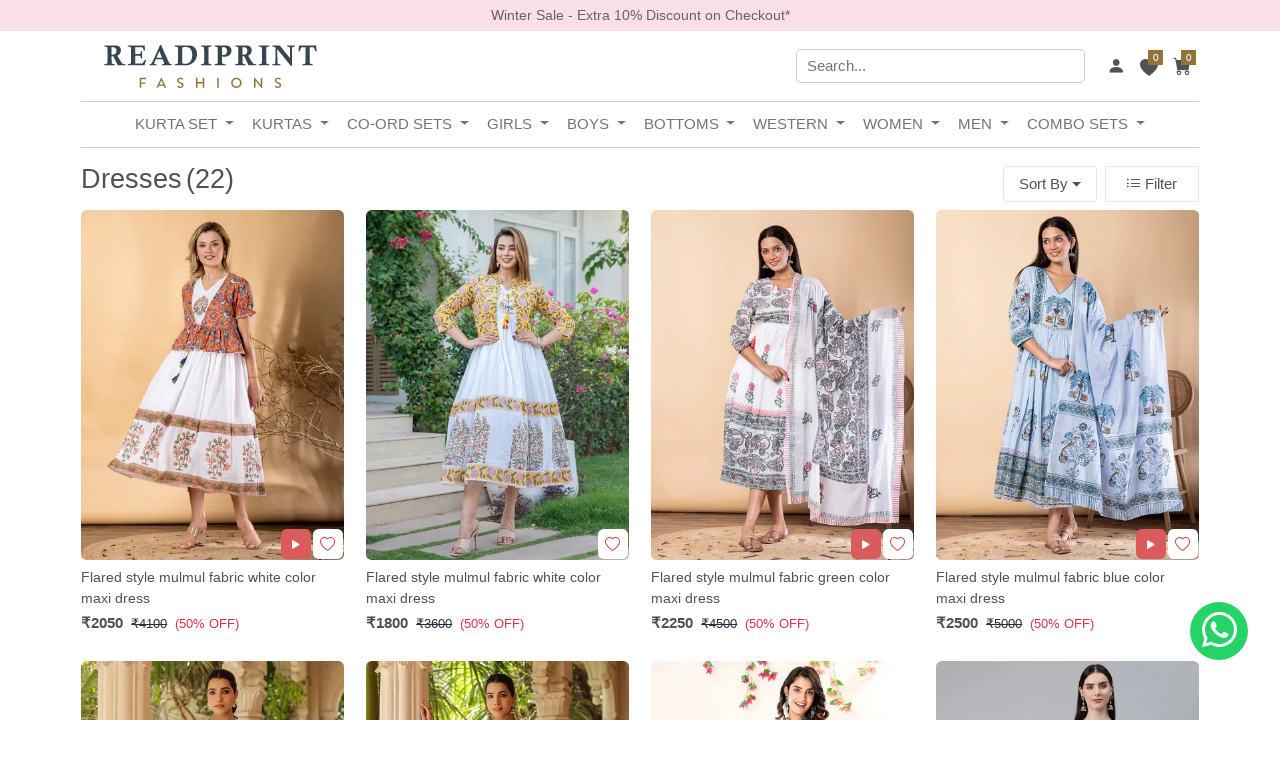

--- FILE ---
content_type: text/html; charset=utf-8
request_url: https://www.readiprintfashions.com/dresses
body_size: 36077
content:

<!DOCTYPE html>
<html lang="en">
<head><meta http-equiv="Content-Type" content="text/html; charset=UTF-8" /><meta http-equiv="X-UA-Compatible" content="IE=edge" /><meta name="viewport" content="width=device-width, initial-scale=1.0" /><meta name="author" content="Readiprint Fashions" /><meta name="publisher" content="Readiprint Fashions" /><title>
	Western Dress for Women : Buy Western Style Outfits Online
</title><meta id="MetaKeywords" name="Keywords" Content="" /><meta id="MetaDescription" name="description" Content="Buy Stylish Western Dresses for Women at Readiprint Fashions. Choose from a wide collection of Designer Western Wear at low Price with Offers &amp; Discounts." /><meta id="MetaRobots" name="robots" content="index,follow" /><link rel="canonical" href="https://www.readiprintfashions.com/dresses" />
    <base href="/" />
    <link rel="icon" type="image/png" href="https://images.readiprintfashions.com/readiprintfashions/images/icons/favicon.png" /><link rel="stylesheet" type="text/css" href="https://images.readiprintfashions.com/readiprintfashions/css/bootstrap-5.2.0.min.css" /><link rel="stylesheet" type="text/css" href="https://images.readiprintfashions.com/readiprintfashions/css/bootstrap-icons.css" /><link rel="stylesheet" type="text/css" href="https://images.readiprintfashions.com/readiprintfashions/vendor/css-hamburgers/hamburgers.min.css" /><link rel="stylesheet" type="text/css" href="https://images.readiprintfashions.com/readiprintfashions/vendor/perfect-scrollbar/perfect-scrollbar.css" /><link rel="stylesheet" type="text/css" href="css/main.css" /><link rel="stylesheet" type="text/css" href="css/custom.css" /><link rel="stylesheet" type="text/css" href="css/grt-youtube-popup.css" />

    <script src="https://images.readiprintfashions.com/readiprintfashions/js/jquery-3.6.0.min.js" type="text/javascript"></script>
    <!-- Google Tag Manager -->
    <script>(function (w, d, s, l, i) {
            w[l] = w[l] || []; w[l].push({
                'gtm.start':
                    new Date().getTime(), event: 'gtm.js'
            }); var f = d.getElementsByTagName(s)[0],
                j = d.createElement(s), dl = l != 'dataLayer' ? '&l=' + l : ''; j.async = true; j.src =
                    'https://www.googletagmanager.com/gtm.js?id=' + i + dl; f.parentNode.insertBefore(j, f);
        })(window, document, 'script', 'dataLayer', 'GTM-WLW9CZ3');</script>
    <!-- End Google Tag Manager -->

    
    <script src="/js/jquery.simplePagination.js" type="text/javascript"></script>
    <style>
        .category-link {
            color: #aaa;
            border-bottom: 1px solid transparent;
        }

            .category-link:hover {
                color: #333;
                border-bottom: 1px solid #333;
            }
             .colorFilterBG{
            display:inline-block;width:15px; height:15px;
        }
    </style>
<meta name="facebook-domain-verification" content="xy1hesesj1ww7zoc89jql4w22xezt2" /></head>
<body>
    <noscript>
        <iframe src="https://www.googletagmanager.com/ns.html?id=GTM-WLW9CZ3"
            height="0" width="0" style="display: none; visibility: hidden"></iframe>
    </noscript>
    <div class="countbar">Winter Sale - Extra 10% Discount on Checkout*</div>
    <form method="post" action="/dresses" id="form1">
<div class="aspNetHidden">
<input type="hidden" name="__VIEWSTATE" id="__VIEWSTATE" value="wo7B47JG8I0fbh0hZ1qnfU2x0eY3E/o67k5FnRKivLTUzVvYdGQ48l0PquUUHa4xU4mSD9I5gaRn6wqJSdCCgWPUWocl7KS27fxNXGln/3sJFs3v56XBitKs/IodjPII3QuUnT+ltebN9iBF5KqfwZPnAZaO/xfrV72To+HfudK4qIV41ZKiHRRKOa0H/qVN4JnazRnvnpsb8xReF7kX69qlVsoSgwWzworRiYEsPI2CjJCsCu4M7jUGdbmYVkUbG40O1UG9LW0ig7w9nTYh2N7Tj24JJCcbS2uSDvuk3KcKZat3Dk/b+7liFgdt3cqfqIeezT0+MTjLyST8Y24/PKRAGIH0Ogz93TSw6qu7qn5ai4p0D9VbdO/XUnnf2AzZEAaL4CE7PAWEdmk1yctxm/i4HnuX8NWou5GtbCLIYEdylg6wklorJ6KNrEV53mYV2/yIMSlIQ5ImQaYdM3OUBqyYRO5SbvmeLmoh+H45aGFVEmjLIaPg8f5Qvn0i3E4Q0gqaFhdIPu1dExWHV3CBNXpKtlcXTZBmlP/hLrUhtr9fzt0NSMXnRHN/TNbxS+/fnSMtBGsSQhIp+L6QQ27UUNAar4u96BjuSMNO2/qE5QTwTdzf94xf9DrlE/a7amwaTlP7a3D1sllCkcDNdeR7f530VHiEOa59KU9UkyDG3ZcRiIe3HDtkSzG6zNZQenQS6EJbPCF632rDJpz5f9EBcMlnRSh0A4U+wHnqWucYKenBaDGuTK9RqhmwUwadOBFodVT4x8hLda7jutDWJ2ysBfAlystvw87/x248XmEZQmq4dk6qBhxGk38Nr7KhOj71Q9V7fFcrfQRr67UKHb/Q0yPuNmKtb6WMCQPMy2PF8BW4beSTpLTDN+oNMuG3F1iEQlLiwJ9wR0FkSPEAFMYXqz+ZSDIRAkYyzg7sK2SrWtl92vWrjwjjiZmyEkl0ngdZfLhlY2I+8m6obOUI0E5BPWVM3ruhhHj/SAmHSkfs9lWvhoPfUMYbwR1+BObzNG2gtmzmzha3f9Yl4IyJHUoQy6iluWAEXLC5mLAOky+0+799izC9WfKO4tR5IfWNplcGXgOjyQs71xu+0kp7HVbPfsShbG6hUIuuBCo2gO5gW9Sr1mj/k1bq+Di1L1quo+VANJc7MM+nMtAJ6FQKYQfSBb/ZSmYfqfV7QX+XImyvcOXeMp+FxxxDspk9Vy1mDBZq826NUJ64Zbq/csoqgszlCa4Kn0oLQ3H5x418RhUQ0U2ZnmfWn00Onr5YLFPrlHsU6XOTg0PqDfNKCZ22pksB6LSe3GZNYo/IDHk0Rzmm+9kSIVUR9cCqlT7WC3NuKeNz9aFhiG/yr19kP+F/NE89q7dEEZrE2E6Ub/18zEVmkHrcFJm52WqFwFyd/fSDIXqgiCSn6PcWvQjojz7h3utJCd3ckzgTSliNp+lY9LF+6q1hh3laTc3eS99NJp7qtdPhqFomiiDB1Itaoja05Vpe/piGz7tzW5kHOJSHHwqlfo7dXToN1oGO168Ej6UdNFtxPokqWTw6RbQnVQN2h2yN9mSLrps8V7q6EAjUrxzdvI4p4N4qU4Gzxn2nWWrQmRRrvxNGdH1qOLlhfkBnkFzy7QieooPkNsL0dR7VaYm8PphM43rv47nnon3THNBOoPlF7IMd1KzgzUsV75AMuaz/ZOXTqXu33gmGO0MiqSXWzykrp06+YnGZPD35I0Et+urwl0LUb+0MXCYdWxcDgbMmj5Xckxkp3c1q22CPEApbETp801jHVjW6nM/U4eG+21uAzyw//0RjTaufLW13a0fpixeUyYMNWTTWPcMExKSDRl5CDW6oWuHL5WqVvRqkabueHcaNKDDTzGWdvve9qfynnJ8NUw7Wxrlet6XUZteRkBO7TdJrEF589M8kpgpzyl+poOEhOVJn9mMotszryIECfrSLvVlVIZw+CO+E8jMp9kUE/0tzxw3cpuQrcHn0RlKhuL59+6TezqZSLoGue9gb/ZslCjI+kRhA3Nxtg6UkY3SKFON1ZwOSZfiQBWetdNC5K6emCJkhWO7rGDDZLChZLNRpjkVBrvjjEDKuBl82wTe2hvXQPavzy4j0U4kc3W+n91ONhbLxpTpYH18Vku49FmIJykP0Q+XvGnuh45sQ20wqcbXSFXKLM7rJVR/mYiZ0/ZFO7OiDr/yQnKO3YlD18kbKyy08boz65LbVFxpBbpuBW41bBBlDiDPOe4rS+vgYUHOoeyE02mVLfiBZ6xScWHkbLhb8Zz0MtoDlOgx5/bjZtrzxjLdn0jU5myphuLPrIbANOWTgroCk6rbciZ4RaXtYNjX6w8LevcnT8ul7xFqDWy6xz9k0xE5XCnC0KsuGcHVuJNO85DBXt3iLU+oc5Xug2Pz5CarX6n8bcVgwbKFDXt0T1sMO9066QAsla9ZiQgWnMs/NneDBxpO2gcX6TBRHdGiQa5uLsld+e++I4OAKaGmE8wMbrm30I+R5zWqFA0wArmy80kNw7v/Gj7hcDxBq0wcKmdAHa/kAhiZB7eQrIEU2TQHRXXbcLnRhTBocr45Va2USRWNjLMOhHWFSdjxQS2TIye3Pp7pPPSUH0jnMYxeI4ePVEjiVCvVfFvfHurXYTOihAr+oeODeR3VbBZ/kUw1UJiiN6McyFDS8OH6+Ujbmpc+Idr4ryE9tw227o2vz33TxNajwOMQqT9QNM1Qoq396znuLCMuYUx/0zZOVfKjMi05vBEVW1okMOT8c2r3xsCaDTkzz0/F3nsFYoFznR+NGs2ua5i78tjslw0Ehw1vE+jFdUR47xMPxLQo5F2FqjgdLSmQ8X2+vbOTE8h9r15xtLXWtIhh5tdqL2SXaeurFzdsuQ8E5ihrOSlG+SKVSjcr6QCbWP5s6wceqm/JcdH5uIJyVtMLZyNfhcDeQd76gTNagMi7u5ZH6c+zxWaYNUG2GpnNqm2jCoLHeZwFIQaNNqJ35dnPOETtzNGaE2nTsN2BfjXEAj3/NzzIn2NFR/FRoOu8z4i24SsijAuHFUPdmnX1OwJqJ2pjLfJ8/pDSf5lAensH1vCCigUq+avC8d3v2xIrWCRAjef7FtF1dqFR47Hqm0yIPFvv136zbQUpQRTeyYrwgkDpDqMLj/hIEHXOkgK5+ZegGOSg/WEp0BTRNrsN1yJN2f66uWcpYOqPIQNtRc0oOaCK3z23W4O20WI4BlB+D6xpAPD0ybkQ+W2QRGtv1rxCtoiRorA3OMc9tIvR9+AWNgIFnYhnHgN8I7kNyQzYlH0R/[base64]/LanA5mODSxOUoquoF7548v5uZkBVg/mM6faq45nkDl9OBWxTV/dgWqdLHjbrpqZVfMllgyYyl07GDB8rycU1c+J1C3R60wneEpeVdKnh7a1MftrdNNwdLIuAd36E07SBqv9iYeVDApfPGboqCO6rJI6udinobFqvLKg/L+F0ZOdusuOsW9UOubwK8K0o/wdzB1Laq/D/p+08QhCQXz2gWYXXPW7e5qs9OIeYoxjBzyPlhEY61Yv4+acLI5zhrZohvoonid5Tu2rg1EfLlvXtedUnPGJmE1oOKVZtCm8p86xikCpFXII54sdxPlU9/GxWkNkaIEXnpWQtvgmjU5SBvrUrOPngKbFz/woDdCM5IYhNAm4rWRaxPJN6xDxt+sePEVHGG4KmhqeJ1+Gof5sGWAPcx9cH7e459pZuXRvJOk2gxYP5OFRby7/caMtJat1pWSjzIVKXW3nWT85zBRIFKBIs+861XUtGH/3RakmeFOIliaDHNWCfErp4JV5pwlkOVF7giIipsp51cIezMAZFsv0hRrpWWfEzbgi1vxHJOIlitA+lfmgCLilTVHj2AFCE+A7LJmY1/WTCi2OejkvGzzyZznVjIxtWZ5X+/wfb7MHD+QQKQMTWnFg6Gkr3bxH1JaWlXOvxFpy45hhmZy7CcCY3H3RjDgfTyS7oJmS8juwLpQIA3QX/ikv4hWBv2waYAXBxc66fAxRJh3JIXDVox1q8Jvcu9daVKNnP+f+TIr4nQ9X/Asap79aBBB69i/oycvmyk/SbIiF1U6CHVp3zFnIA67TOOZlVuVPOv975g4LIKAwUsk84+kElCkLw5La2RC43xteRYXXidbQ0sC3jGoOlNDa8Q8Ntz6Xm6d0hxytbOyvt2xRawyuKKB5F3nhNaPnnA4OXh8BtteXRp/hgSKoEPQAmGyyar8cRTk5GRphDmcNoFv6VxcGjsp73ZvPUUbyxqSNzN7E5PNlUCQYi8bnhBoRWfla+hC6sa5Ng4xtEYSlziLtCUHWaFQVpqz7gEjutHFS+8ch3yoxGYwEr0zlLTJk2vjCbIqk2PpNm/HQB4Jwj5q/Kks9LrYu9HZqVruDvnVm+/Ud9QXhxtjaP/p4AF+/RJWeFL/fa0nASZAaO/cMY5tgqzkttMl8YvdgiQ+lTMfwURMl1XH/cA2H6d/ZFfq7hh+APs13kG3NKf2bQPyxUR+uC0hlegf2V359JpzPouFwFo0ljA54U3PmJGGWMCI4fHBKcjwsc7DuAMlm/[base64]/4qmExf5zhwD7KTDz0WYLtluy6CtPdM/zJopLHtpTYWLawJqN/fuQ5RPfBAKQo/iAvAi6PV7Zh5fUpUc8V+oh0mGMCVRa5QBlp51OE6fmRHeSGYbpe3hFUdpT8hh85eSLm7EUbL0CuhGNOxs/wi8QmhtNfDiYgxeyyWG5kUo3gA+klkJSGu/Wd2yBkO5lhpGiej7NpGjb8ToXlf7a7xu2t+ja5rGcHBySX9t6BhQ9S0DxKTAkV1lG/ZfHcDu8B9ryHzJ6WiaFSb0Rniry6nUq7ovCRDxLKTBjQ2m/OvSVhHi/W1Yj3XoTOFe23/AfWTeIPouccW3qT8DeM95r/pGrefwysUaTOlc4dshukVxc8vLPArvgEsmkbcwgA4jFzufOdGTt2mrJ0vhEwXuH7SY5mWIIut/[base64]//EGcYVgR3RJ5jluzOb7knFDH04q3OfpUAT7RHVE613qu5IxQy/DSz1z2SpYSN9xLv1rtVViT4Czi5tJhS5VLoGvURBTHuXcQAGF4W0+/RaKF5FFw1qhIpHu3sitZa4/Xd3lkvwrDSzh2q1oBi/1S4Eqagi4PBoYXBhtgRn9AZYBTEsWXyTePTFNJ2a+XbPQSi+kVcMyH9dEdD+AD8iYffxOqmrhQEJ+R9YjEZiLbmbgFgEotjQhv4feFhqWZE8U3SnQG3x+R4J1BhrNzgMOVKHP8HkNr/lRgEFjsk3j54DGnZE7UT+xQYHHpGT6OyZSZuLbIz6cK4HfEl9GjVgrx+hVj2AJK+fqhu/VlDaRO9U/uPDyreCDZr7eFqXu371GGjy/yUrI02wMmDZdbWSC3/WWsS4/pmFjBenBePeFesHyTZqhw7WMgV3DsNkqyJWKxsHb/1lHojela0vLcFoUAvJgRgZMRhqe96WQRY3t3WjVarW+AUh6zWfEVt2YttfhXXpNiNfnJOi9Cc5gXsPT+nLdtrSir7peDjprRdixZKfHexarVXI5IJKMO0zSTNysxfyehu2ra/cJE4ABPCuPhpRf2yDxRiJG/A1Dr32u0Ovf19a4GI12q7JE+QSuSjqu5n7bEMOds0MUH9hNDfDtoV6WbCT0696C2mkwgjRcEqzfW4FUnx6+QOXSLO2YhTNoJs5XrnYBV51W/4FxVB34Bszcgn/5wn1lMYp20dSivBO8P63e8ZqzgW1ATjUGnnmK9Nb2gtYJGp6nNWCXYgGJuozTlbZUHP3pcvEynn2jVAaX+L1Wai/xD5OHTeDi5QEViLcGf3ReQ57CgiqmSVmDTy/G03uicAu+NLR8stgrVLruSlzU4zOmu0JyV36iOyG33dFdxXdq/TZ7TRAMXAq9InWpypfSjIM4UW3f/h7abMLEH769nH9r3jtsFVcXygvyd9mFXeNKaKdjCLIKy9J/Ft/ic4qhU/XGibLVh/25Qz4ZaG5UWzUg/jhCiNupsEgLN0nVDSgEV5HN/S4t/[base64]/Eux+zfWgcS71OP7gwxF4CdNU06Xjn+aB9powFqbv+yI3Rdy7+YNUmhyuIGYutt9HsjFDXfdVBs3kUtmgdrj+gzZi3eM1KUQHO2e+hZUHksQa7x1GFEi+OjqhLPTGBPaH11bKCDRw9ANRflri4D7cPP62o7zp5x80foUazr1cmQWThiw4MZ9FWFNwcSRkK+5wPUED4N/rxjRtw3k9+IGAYeygfdd40rLKn64v4iqbnm/2HSbhy6ZDQpJkRWMZgRRMz53dcSvLswIR/Dit6RvKCLsXx+MDbMoTdmpkexrqzefVBQ5b1qFKh3S+wm3rqghH5RTTJwR0Q8i6K2fZyoKI390OlD1tlEChoWxsPCiLd1QpqvWOQm4ZgnCmnvlNWwCMJ2XoI2QfL5xYI4XLyT2YBN70zSZ0tlz5CzBef/5g/6jLZaekGB5zc19/hOsz6gq73WJS+7xQ2rbUgcTkvWRFq5E4+zHlbZoyGHVvbXg6SV0LdADvrLDa3ceVzmLA4EaBDLwT0d5rtqvDUAU5tGmKlWKSJUqs/TrOSfzH05+kDf/6OnX6YIDedIwzC49M/yq9G/nr5WstOIufWrWCgl96QWdbruYyib6T6YkwLi68QX/DoLDiBtptm0Ch9H5POvxF8cEIaqW7HMAjnBEP/t77nVGs5xGzP1pN5Vvw41XSmomBXnk3kaVbhBmJu9x8inJOdx5+NCt0yj3Nk/yxqHvDEware2iafaIhCbxSwpgkVPqUsstoJoLafLbgb44wqGdx97/3+f9n8F2h+9T5hgoQTGgwBlYjlyw8ycmzbvDgoil0UQY0ciQHVyT9u0ntdZvh283gefBM8BC9JuzXIJkVxALmBNcNEzIfCb8okQ4d8LaPH4/ZQsZ3UFO3bk9Sclu9wdHEhJXM2EgJZaA3VmIcHO3bjWsAsxRCmkrqqolFtvvGltGa5UBkNimymOSNQ0cgr4Xce7ptz0tjiaIq7ATJSaFaYp7Xy5xM5dNsf12YXEJpi1J64JmECOTFZg4+8X1m1/rBn3sNL7ZykwPYClIV8nPRZHH+yCD/mt8hGiYGtgAqZtydvUTxl9tUsDxLoJi+GOEUVgnGSIuVitVG2dWYtKJowz3iLmBbbqonT7uNaQS4MMfz2EPbBzJ9yFa29Yp+1KUlbPoCeyxXbS21Y/qJJBFK4zpWeW+VIt8MCZqJe7+3REoSeHP/iqrmjRkN86OaVe+Iy0mhj5su2kn27+cTW7B8Y3sq3eMFTp5lyKCplIfSvGmVi+PoFgOaFtnZqO7WL00m4BdeP171Gbzmzx+RK2twQJJ6BOlD3xj/agli5qomHsOzPz3V1aLlXqrlifCcp8SFFbS/2qZrHUYt6xm7ieNdUbfn2YMfI4rUW2z3RphtF4HSsl/Na0BEXT2duqwX1Avg33i1bwyfUHEf4L3FDmpAbrUYlZZ8ptv7rz1Q1mT7SQIhPqcW1JzTkf3Qj3vX8rsPbZoee/r6hbPIMYCk/0/yr/Fmb6JCqcXY4D0wXYjZjTPaElenN9R4txyDQ+1MoITRk7OdAq2/oB8lfYSHbRPWWUpVYjzMVjPz3b6HsDtX2mQJ10mq5tLYySgFKTN8NKsB+5s8Gn/p2i70p6u9dRU5bX7Xu2ZoQiazbmsxGwGqn9Ynrb3rdcVqSxR0KS1aFD4h64f01pWgKTSLe6OExNN7UeDyron6MPu1olhERoLX3Xl70TzBk1S4RqoQBBn6fPffUY4xTzhY6YPzP95Cv9R73psN223vpOuWe/XD7XnKJ4GATANDrmaHFhZtvl+WI+39e5W3W4auUvUeLV9udVsodcs+mwA/wdL5OlGIcqjQgcMkUlifmypOfeLS7nNQv9PVgFbo+epHKTZTAy/7B+Qie6eiLsQoPFvK1bRgIUrftQpL85nCrpk8vAR3hH4WUnCQ2sKUqisK1kV1OuuQj7zAGXWggBCWYnFQRS2M0Z0VLzRYZQkVT3Gm4VDPW17AiLpWFLYXrG1iC1A+LtDxV1qVC/XjtifH8v6qv4GUS4Fxv+ewUnKG0MOfA2vDaVxgkznkiQaOrd/VkxR2s5z6devEt6iyiJbgf4IYCjDFtCu3tIXYjriz+zOl8m1LtUSa/TjYVRhyYnZ+aro9UwICIDgvQvQE1TWsiliKDTWpB/nI/VEgkAjuici/89ixUVkp4mcxYCeInPgzuUQEQlyFWvpkwLMy8J1UDy/KOd961OLCbK2OmTfcID5vC7as8YDbX08IrbCaGOKShFmuoFghR7jGPtK7QKwhHLIBKjhBuUL2y4ul13r/4mHzGF4ao0UhtB4TmZnK6PbfkoZe3G0VrOGiiqSewxuwYru2p60n0BDlb+/y7YN36It77Ry+o/8WLKb+kZ4ocURserQNkwJOjAc0kMvOC4W9e/hMa4clZMs2y5sefktXz2kxzHMFF/C8jDJcBPF1XyCdAlzZYImFyaTbWx6qLXW9RI6xwzeaf/CXvoe4osRv3GdYFO0OgZRrMKb4W+Z7uaTVPXa2Jb5esdc6cz5HFj8/RoQKKjAqZH9WUQBgAD48v1KTIAT76nJd2NUOzafsWu8rO3WdHkfCpmtA104ikPsw9+6x3kGlG+5CVKP7RGdsOY408VU0hvVJVZyRSe48gqJuLgJXfgJ2c+8ZbAntWXicz7KkIQ88EFY2Cw3cHUgv2jDxOgnxPZ5BPkffVbNGf1httqdbYLB7/XK4C3uvgjm7L79iKCIqFWqNHbPS+KJMDkJnMA0Lqcclq4DZlrq21xnXk+Qnw3rBR4DEe5Da2zdCIZuf8FJuyU2Jya1EyHW2em1Qo7pP8EKHvQlZFM7D9lWaoNT3FPoWQbnY/wraD1kF8+4EFFgzwP95PMhRfTY+obRVhTcHXlFyNpj4a5MyGRveWlRpkRg7EBDRSmdFMrqe/Z2QliOq9TQYC0BQfrwhwOM3u163edSDyMEPAOS0571ABNeOjwgq5t6ymOEESZfu3kio+AvQO/LAkzAulsocJCllYPP47J+4UD8jDiVyLbQKHGDhi+4/qEuNkcT6E21XP6RM0zyFcniJYI01aUUQxDaIHlJEo40MxlT5lSO4m0IQXgpC5wpVwI9UrZtC9FntOZeMrGxFcwm+ouZ7hwWKxN9NaGe9U+ySgfDWxnoTL7qnJzEx8OLCn+0YdZ+ZDQ=" />
</div>

<div class="aspNetHidden">

	<input type="hidden" name="__VIEWSTATEGENERATOR" id="__VIEWSTATEGENERATOR" value="784357A6" />
	<input type="hidden" name="__EVENTVALIDATION" id="__EVENTVALIDATION" value="vCerk64COKv6lv7pYISl81YEoj9ln+yQXbTyhy21ypovroCpDE6wZ/+emRWIqR0kR+jeLYnvqnA4MRbJJEfJxqyURQNbT1Ih6CAIzvNSgJHDhQ0btMamqBxAfr26ZxbMzKoPn9lpI9FKieL+XcpZZMms8gNIGi6gWq3mkqaNJo/L56J92Y1QYfE+7KpmwtwnzhcNl0b/aNm9mtVwgnky9lmczwmaCHjulfnPJyCrhjQ=" />
</div>
        <header class="bg-white sticky-top">
            <div class="container">
                <div class="limiter-menu-desktop">
                    <button class="navbar-toggler" type="button" data-bs-toggle="collapse" data-bs-target="#navbarNavDropdown" aria-controls="navbarNavDropdown" aria-expanded="false" aria-label="Toggle navigation">
                        <span class="navbar-toggler-icon"></span>
                    </button>
                    <a href="/" class="logo" title="Readiprint Fashions">
                        <img src="https://images.readiprintfashions.com/readiprintfashions/images/readiprint-fashion-logo.svg" alt="Readiprint Fashions" />
                    </a>
                    <div class="wrap-icon-header d-flex justify-content-end align-items-center flex-wrap mobileicon">
                        <div class="col-md-6 col-lg-4 desktopinput">
                            <input type="text" class="searchinput" name="st" placeholder="Search..." />
                        </div>
                        <div class="ps-4 pe-2">
                            <div id="divLogin" class="icon-header-item">
                                <a href="/login?returl=%2fdresses" id="lnkLogin" title="Login"><i class="bi bi-person-fill"></i></a>
                            </div>

                            

                        </div>
                        <div class="px-2">
                            <div id="WishlistIconMobile" class="icon-header-item icon-header-noti" data-notify="0">
                                <a href="/wishlist" title="Wishlist"><i class="bi bi-heart-fill"></i></a>
                            </div>
                        </div>
                        <div class="px-2">
                            <div id="CartIconMobile" class="icon-header-item icon-header-noti" data-notify="0">
                                <a href="/cart" title="View Cart"><i class="bi bi-cart-fill"></i></a>
                            </div>
                            <div id="CartIcon" class="icon-header-item icon-header-noti js-show-cart" data-notify="0">
                                <i class="bi bi-cart-fill"></i>
                            </div>
                        </div>

                    </div>
                    <div class="mobileinput"></div>
                </div>
                <!-- Menu -->
                <nav class="navbar navbar-expand-lg bg-body-tertiary py-1">
                    <div class="container-fluid">
                        <div class="collapse navbar-collapse justify-content-md-center" id="navbarNavDropdown">
                            <ul class="navbar-nav">
                                <li class="desktopmenu mobileblackbar">
                                    <a href="/login?returl=%2fdresses" id="lnkLoginMobile" title="Login Now">Login  </a>
                                    
                                    &nbsp; | &nbsp;<a href="/wishlist">Wishlist</a> 

                                </li>
                                <li class="nav-item dropdown">
                                    <a class="nav-link dropdown-toggle" href="/kurta-set" role="button" data-bs-toggle="dropdown" aria-expanded="false" title="Women's Kurta Set">Kurta Set
                                    </a>
                                    <ul class="dropdown-menu">
                                        <li><a class="dropdown-item" href="/kurta-set" title="All Kurta Set">All Kurta Set</a></li>
                                        <li><a class="dropdown-item" href="/kurta-set/anarkali" title="Anarkali Kurta Set">Anarkali Kurta Set</a></li>
                                        <li><a class="dropdown-item" href="/kurta-set/pant" title="Kurta Pant Set">Kurta with Pant</a></li>
                                        <li><a class="dropdown-item" href="/kurta-set/palazzo" title="Kurta Palazzo Set">Kurta with Palazzo</a></li>
                                         <li><a class="dropdown-item" href="/kurta-set/patiala" title="Kurta Patiala Set">Kurta with Patiala</a></li>
                                        <li><a class="dropdown-item" href="/kurta-set/sharara" title="Kurta Sharara Set">Kurta with Sharara</a></li>
                                        <li><a class="dropdown-item" href="/kurta-set?size=4XL" title="Plus Size">Plus Size</a></li>
                                    </ul>
                                </li>
                                <li class="nav-item dropdown">
                                    <a class="nav-link dropdown-toggle" href="/kurti" role="button" data-bs-toggle="dropdown" aria-expanded="false" title="Kurti">Kurtas
                                    </a>
                                    <ul class="dropdown-menu">
                                        <li><a class="dropdown-item" href="/kurti" title="All Kurties">All Kurtas</a></li>
                                        <li><a class="dropdown-item" href="/kurti/a-line" title="A-line Kurta">A-line Kurta</a></li>
                                        <li><a class="dropdown-item" href="/kurti/anarkali" title="Anarkali Kurti">Anarkali Kurta</a></li>
                                        <li><a class="dropdown-item" href="/kurti/cotton" title="Cotton Kurti">Cotton Kurta</a></li>
                                        <li><a class="dropdown-item" href="/kurti/designer" title="Designer Kurti">Designer Kurta</a></li>

                                        <li><a class="dropdown-item" href="/kurti/printed" title="Printed Kurti">Printed Kurta</a></li>
                                        <li><a class="dropdown-item" href="/kurti?size=4XL" title="Plus Size">Plus Size</a></li>
                                        <li><a class="dropdown-item" href="/kurti/straight" title="Straight Kurta">Straight Kurta</a></li>
                                    </ul>
                                </li>

                                <li class="nav-item dropdown">

                                    <a class="nav-link dropdown-toggle" href="/co-ords" role="button" data-bs-toggle="dropdown" aria-expanded="false" title="Co-Ord Sets">Co-Ord Sets
                                    </a>
                                    <ul class="dropdown-menu">
                                        <li><a class="dropdown-item" href="/co-ords" title="All Co-Ord Sets">All Co-Ord Sets</a></li>
                                        <li><a class="dropdown-item" href="/co-ords/3-piece" title="3 Piece Co-Ords">3 Piece</a></li>
                                        <li><a class="dropdown-item" href="/co-ords/a-line" title="A Line Co-Ords">A Line</a></li>
                                        <li><a class="dropdown-item" href="/co-ords/loungewear" title="Loungewear Co-Ords">Loungewear</a></li>
                                        <li><a class="dropdown-item" href="/co-ords/semi-formal" title="Semi Formal Co-Ords">Semi Formal</a></li>
                                        <li><a class="dropdown-item" href="/co-ords/smart-casual" title="Smart Casual Co-Ords">Smart Casual</a></li>
                                    </ul>
                                </li>
                                <li class="nav-item dropdown">
                                    <a class="nav-link dropdown-toggle" href="/girls-wear" role="button" data-bs-toggle="dropdown" aria-expanded="false" title="Girls Wear (Ethnic)">Girls
                                    </a>
                                    <ul class="dropdown-menu">
                                        <li><a class="dropdown-item" href="/girls-wear" title="All Girls Wear">All Girls Wear</a></li>
                                        <li><a class="dropdown-item" href="/girls-wear/kurta-set" title="Kids Kurta Set">Kurta Set</a></li>
                                        <li><a class="dropdown-item" href="/girls-wear/lehenga" title="Kids Lehenga">Lehenga</a></li>
                                        <li><a class="dropdown-item" href="/girls-wear/co-ord-sets" title="Co-Ord Sets">Co-Ord Sets</a></li>
                                       <li><a class="dropdown-item" href="/girls-wear/dresses" title="Kids Dresses">Dresses</a></li>
                                    </ul>
                                </li>
                                <li class="nav-item dropdown">
                                    <a class="nav-link dropdown-toggle" href="/boys-wear" role="button" data-bs-toggle="dropdown" aria-expanded="false" title="Boys Wear">Boys
                                    </a>
                                    <ul class="dropdown-menu">
                                        <li><a class="dropdown-item" href="/boys-wear" title="All Boys Wear">All Boys Wear</a></li>
                                        <li><a class="dropdown-item" href="/boys-wear/kurta-pajama" title="Kids Kurta Pajama">Kurta Pajama</a></li>
                                        <li><a class="dropdown-item" href="/boys-wear/kurta-pajama-jacket" title="Kids Kurta Pajama with Jacket">Kurta Pajama with Jacket</a></li>
                                        <li><a class="dropdown-item" href="/boys-wear/dhoti-kurta" title="Dhoti Kurta">Dhoti Kurta</a></li>
                                        
                                    </ul>
                                </li>
                                <li class="nav-item dropdown">
                                    <a class="nav-link dropdown-toggle" href="/bottom" role="button" data-bs-toggle="dropdown" aria-expanded="false" title="Bottom Wear">Bottoms
                                    </a>
                                    <ul class="dropdown-menu">
                                        <li><a class="dropdown-item" href="/bottom" title="Bottoms">All Bottoms</a></li>
                                        <li><a class="dropdown-item" href="/bottom/regular-fit" title="Regular Fit">Regular Fit</a></li>
                                        <li><a class="dropdown-item" href="/bottom/straight-fit" title="Straight Fit">Straight Fit</a></li>
                                        <li><a class="dropdown-item" href="/bottom/wide-leg" title="Wide Leg">Wide Leg</a></li>
                                        <li><a class="dropdown-item" href="/bottom/palazzo" title="Palazzos">Palazzos</a></li>
                                    </ul>
                                </li>
                                <li class="nav-item dropdown">
                                    <a class="nav-link dropdown-toggle" href="/western" role="button" data-bs-toggle="dropdown" aria-expanded="false" title="Western Wear">Western
                                    </a>
                                    <ul class="dropdown-menu">
                                        <li><a class="dropdown-item" href="/western" title="Western">All Western</a></li>
                                        <li><a class="dropdown-item" href="/dresses" title="Dresses">Dresses</a></li>
                                        <li><a class="dropdown-item" href="/tops" title="Women's Top">Tops</a></li>
                                    </ul>
                                </li>
                                <li class="nav-item dropdown">
                                    <a class="nav-link dropdown-toggle" href="/womens-wear" role="button" data-bs-toggle="dropdown" aria-expanded="false" title="Women Wear">Women
                                    </a>
                                    <ul class="dropdown-menu">
                                        <li><a class="dropdown-item" href="/womens-wear" title="All Womens Wear">All Womens Wear</a></li>
                                        <li><a class="dropdown-item" href="/lehenga" title="Lehenga">Lehenga</a></li>
                                        
                                        <li><a class="dropdown-item" href="/saree" title="Saree">Saree</a></li>
                                    </ul>
                                </li>
                                <li class="nav-item dropdown">
                                    <a class="nav-link dropdown-toggle" href="/mens-wear" role="button" data-bs-toggle="dropdown" aria-expanded="false" title="Men's Wear">Men
                                    </a>
                                    <ul class="dropdown-menu">
                                        <li><a class="dropdown-item" href="/mens-wear" title="All Mens Wear">All Mens Wear</a></li>
                                        <li><a class="dropdown-item" href="/kurta-pajama" title="Kurta Pajama">Kurta Pajama</a></li>
                                        <li><a class="dropdown-item" href="/kurta-pajama-jacket" title="Kurta Pajama with Jacket">Kurta Pajama with Jacket</a></li>
                                        <li><a class="dropdown-item" href="/shirts/cotton" title="Cotton Shirts">Cotton Shirts</a></li>

                                    </ul>
                                </li>
                                <li class="nav-item dropdown">
                                    <a class="nav-link dropdown-toggle" href="#" role="button" data-bs-toggle="dropdown" aria-expanded="false" title="Combo Sets">Combo Sets
                                    </a>
                                    <ul class="dropdown-menu">
                                        <li><a class="dropdown-item" href="/sibling-sets" title="Brother & Sister (Duo Sets)">Brother-Sister</a></li>
                                        <li><a class="dropdown-item" href="/mother-daughter-duo" title="Mother & Daughter (Duo Sets)">Mother-Daughter</a></li>
                                        <li><a class="dropdown-item" href="/mother-son-duo" title="Mother & Son (Duo Sets)">Mother-Son</a></li>
                                        <li><a class="dropdown-item" href="/mother-son-daughter-trio" title="Mother, Son & Daughter (Trio Sets)">Mother-Son-Daughter</a></li>
                                    </ul>
                                </li>
                                 
                            </ul>
                        </div>
                        <div class="menu-overlay1"></div>
                    </div>

                </nav>

            </div>
        </header>
        
<!-- template starts -->
<script>
    var st_app_id = 'FAX6YXQ2EIN9CANF3AFCEVZ3';
    var st_app_read_token = '1ZH6USTIA6J8Q678WWHI1Z5H';
    var st_collection_id = 'X9AWAVPKIEN9SWNNTKLPQ1K5';
</script>

<link href="/st/searchtap.css" rel="stylesheet" type="text/css" media="all">

<script type="application/javascript" src="https://images.readiprintfashions.com/readiprintfashions/st/searchtap.js?v=05-10-21(1)"></script>

<div id="searchModalContainer" v-cloak>
    <div id="searchModal" class="container" v-show="isSearchOpen">
        <div :class="{'st-loading':spinner}">
            <div v-show="!errorEncountered && !spinner">
                <div id="search-content" v-show="totalHits>0">
                    <div class="st-col-md-12 plr0">
                        <div class="st-horizontal-filter hidden-mobile">
                            <div class="st-filter-wrapper">
                                <div class="filter-column">
                                    <div class="filter-col" v-for="filter in filters" :key="filter.field" v-show="filter.values && filter.values.length>0">
                                        <div class="st-filter-menu">
                                            <div class="st-filter-button">
                                                <div class="st-filter-title">{{ filter.title }}</div>
                                                <div class="st-dropdown-wrapper st-transition">
                                                    <div class="st-dropdown-area">
                                                        <div class="st-dynamic-filters" v-if="filter.type === 'textFacet'">
                                                            <div class="st-checkbox" v-for="selectedItem in filter.selected" :key="selectedItem">
                                                                <label>
                                                                    <input type="checkbox" :value="selectedItem" v-model="filter.selected" @change="pushFilters(), filterAnalytics('left', filter.title, selectedItem)">
                                                                    <span class="st-item-checkbox"></span>
                                                                    <span class="filter-name">{{ selectedItem }}</span>
                                                                </label>
                                                            </div>
                                                            <div class="st-checkbox" v-for="filterItem in getNonSelectedFilters(filter.field)" :key="filterItem.label">
                                                                <label>
                                                                    <input type="checkbox" :value="filterItem.label" v-model="filter.selected" @change="pushFilters(), filterAnalytics('left', filter.title, filterItem)">
                                                                    <span class="st-item-checkbox"></span>
                                                                    <span class="filter-name">{{ filterItem.label }}</span>
                                                                </label>
                                                            </div>
                                                        </div>
                                                        <div class="st-dynamic-filters" v-else-if="filter.type === 'numericFacet'">
                                                            <div class="st-checkbox" v-for="selectedItem in filter.selected" :key="selectedItem[0]">
                                                                <label v-if="filter.field === 'discounted_price'">
                                                                    <input type="checkbox" :value="[selectedItem[0], selectedItem[1]]" v-model="filter.selected" @change="pushFilters(), filterAnalytics('left', filter.title, [selectedItem[0], selectedItem[1]])">
                                                                    <span class="st-item-checkbox"></span>
                                                                    <span class="filter-name">
                                                                        <span>{{ currencySymbol }} {{ getPrice(selectedItem[0]) }}</span>
                                                                        <span v-if="selectedItem[1] !== 9999999"> - </span>
                                                                        <span v-if="selectedItem[1] === 9999999"> & Above</span>
                                                                        <span v-else>{{ getPrice(selectedItem[1]) }}</span>
                                                                    </span>
                                                                </label>
                                                                <label v-if="filter.field === 'discount'">
                                                                    <input type="checkbox" :value="[selectedItem[0], selectedItem[1]]" v-model="filter.selected" @change="pushFilters(), filterAnalytics('left', filter.title, [selectedItem[0], selectedItem[1]])">
                                                                    <span class="st-item-checkbox"></span>
                                                                    <span class="filter-name">{{ selectedItem[0] }}% and Above</span>
                                                                </label>
                                                            </div>
                                                            <div class="st-checkbox" v-for="filterItem in getNonSelectedFilters(filter.field)" :key="filterItem.min">
                                                                <label v-if="filter.field === 'discounted_price'">
                                                                    <input type="checkbox" :value="[filterItem.min, filterItem.max]" v-model="filter.selected" @change="pushFilters(), filterAnalytics('left', filter.title, [filterItem.min, filterItem.max])">
                                                                    <span class="st-item-checkbox"></span>
                                                                    <span class="filter-name">
                                                                        <span>{{ currencySymbol }} {{ getPrice(filterItem.min) }}</span>
                                                                        <span v-if="filterItem.max !== 9999999"> - </span>
                                                                        <span v-if="filterItem.max === 9999999"> & Above</span>
                                                                        <span v-else>{{ getPrice(filterItem.max) }}</span>
                                                                    </span>
                                                                </label>
                                                                <label v-if="filter.field === 'discount'">
                                                                    <input type="checkbox" :value="[filterItem.min, filterItem.max]" v-model="filter.selected" @change="pushFilters(), filterAnalytics('left', filter.title, [filterItem.min, filterItem.max])">
                                                                    <span class="st-item-checkbox"></span>
                                                                    <span class="filter-name">{{ filterItem.min }}% and Above</span>
                                                                </label>
                                                            </div>
                                                        </div>
                                                        <div class="st-dynamic-filters" v-else>
                                                            <div class="st-checkbox" v-for="selectedItem in filter.values" :key="selectedItem">
                                                                <label>
                                                                    <input type="checkbox" :value="selectedItem" v-model="filter.selected" @change="pushFilters(), filterAnalytics('left', filter.title, selectedItem)">
                                                                    <span class="st-item-checkbox"></span>
                                                                    <span class="filter-name">{{ selectedItem }}</span>
                                                                </label>
                                                            </div>
                                                        </div>
                                                    </div>
                                                </div>
                                            </div>
                                        </div>
                                    </div>
                                </div>
                                <div class="filter-col st-flex-right">
                                    <div class="st-desktop-sort-label">Sort by</div>
                                    <div class="st-filter-menu">
                                        <div class="st-filter-button">
                                            <div class="st-filter-title st-sorting-d st-no-border">{{ sortLabel }}</div>
                                            <div class="st-dropdown-wrapper st-transition st-dropdown-sort-width">
                                                <div class="st-dropdown-area">
                                                    <div class="st-dynamic-filters">
                                                        <div class="st-checkbox" v-for="sortItem in sort" :key="sortItem.field">
                                                            <label><span :value="sortItem.label" v-model="sortLabel" @click.stop="sortList(sortItem.label)" :class="['sort-filter-name', 'activeColor', ((sortItem.label === sortLabel)?'active-sort':'')]">{{ sortItem.label }}</span></label>
                                                        </div>
                                                    </div>
                                                </div>
                                            </div>
                                        </div>
                                    </div>
                                </div>
                            </div>
                            <div class="tag-item st-last-clear-tag" v-show="isFilterSet" @click="clearFilters()">
                                <div class="tag-content">Reset All</div>
                            </div>
                            <div class="filter-tag-column st-width">
                                <div class="st-filter-tags">
                                    <div class="st-filter-inner">
                                        <div class="tag-item" v-for="selectedFilter in selectedFilters" :key="selectedFilter.field">
                                            <div class="tag-content" v-if="selectedFilter.type !== 'numericFacet'">{{selectedFilter.selected}}</div>
                                            <div class="tag-content" v-else-if="selectedFilter.field === 'discounted_price'"><span>{{currencySymbol}}{{selectedFilter.selected[0]}}</span>
                                                <span v-if="selectedFilter.selected[1] !== 9999999"> - {{currencySymbol}}{{selectedFilter.selected[1]}}</span>
                                                <span v-else> And Above</span>
                                            </div>
                                            <div class="tag-content" v-else-if="selectedFilter.field === 'discount'"><span>{{currencySymbol}}{{selectedFilter.selected[0]}}%</span>
                                                <span>And Above</span>
                                            </div>
                                            <div class="tag-close" @click="clearSingleFilter(selectedFilter.selected, selectedFilter.field)">✕</div>
                                        </div>
                                    </div>
                                </div>
                            </div>
                        </div>
                    </div>
                    <div class="st-toolbar">
                        <div class="resut-summary-t" style="">
                            <div class="st-result-inner">
                                <div class="st-col-md-6 pl0">
                                    <span class="hidden-mobile">Showing</span>
                                    <span class="st-pr2">{{totalHits}}</span> <span class="hidden-desktop"> result<span class="result-mob" v-show="totalHits > 1">s</span></span>
                                    <span class="hidden-mobile"> Result<span v-show="totalHits > 1">s</span> for </span> <span class="txt-red hidden-mobile">"{{ truncate(query, 20) }}"</span>
                                </div>
                                <div class="st-col-md-6 pr0"> <span class="st-brand-outer">
                              <!--<a href="https://www.searchtap.io/?utm_source=readiprintfashions&amp;utm_medium=website" target="_blank">
                                 <div class="st-brand-txt">Powered by SearchTap</div>
                                 <div class="st-brand"></div>
                              </a>-->
                           </span> </div>
                            </div>
                        </div>
                    </div>
                    <div class="st-product">
                        <div class="st-col-md-12 plr0">
                            <div class="st-row">
                                <div class="st-col-md-3 st-products" v-for="product in results" :key="product.id">
                                    <div class="st-card product-item" @click="recordProductView(product.title)">
                                        <div class="st-product-element-top hov-img0 rounded-2">
                                            <span class="st-sold-out" v-if="product.instock < 1">Sold Out</span>
                                            <a :href="product.link" class="st-loop-product">
                                                <img :src="product.image_link" class="hov-img0">
                                            </a>
                                        </div>
                                        <!---->
                                        <div class="st-bottom-card product--details">
                                            <div class="st-title-box">
                                                <div class="prod_des">{{ product.title }}</div>
                                            </div>
                                            <div class="st-product__price">
                                                <span class="stext-105"><span class="st-currency">{{ currencySymbol }}</span>{{ getPrice(product.discounted_price) }}</span>
                                                <span class="old-price" v-if="product.discount > 0"><span class="st-currency">{{ currencySymbol }}</span>{{ getPrice(product.price) }}</span>
                                                <span class="descount-text" v-if="product.discount > 0">({{ product.discount }}% OFF)</span>
                                            </div>
                                        </div>
                                    </div>
                                </div>
                            </div>
                        </div>
                    </div>
                    <div class="clearfix"></div>
                    <div class="st-pagination" v-if="results && results.length > 0 && pageCount > 1">
                        <Paginate :page-count="pageCount" :page-range="getPageRange" v-model="currPage" :prev-text="'Prev'" :next-text="'Next'" :container-class="'pagination'" :page-class="'page-item'" :next-class="'page-item st-next'" :prev-class="'page-item st-prev'" :click-handler="loadMore" :hide-prev-next="true" :break-view-class="'st-break-view'"></Paginate>
                    </div>
                    <div class="filter-bar hidden-desktop">
                        <div class="st-overlay-active" v-show="showMobileSort" @click="showMobileSort=false">
                            <div class="st-sorting-wrapper">
                                <div class="st-sorting-inner">
                                    <ul class="list">
                                        <li class="sortby">
                                            <div class="st-sort-cross" @click="showMobileSort=false">
                                                <svg role="presentation" viewBox="0 0 16 14" class="Icon Icon--close"><path d="M15 0L1 14m14 0L1 0" stroke="currentColor" fill="none" fill-rule="evenodd"></path></svg>
                                            </div>
                                            Sort by
                                        </li>
                                        <li v-for="sortItem in sort" :key="sortItem.field">
                                            <div class="ripple-container">
                                                <button @click.prevent="sortList(sortItem.label)" :value="sortItem.label" :class="{'active-sort':sortItem.label===sortLabel}"><span class="sortByValues"> {{sortItem.label}}</span></button>
                                            </div>
                                        </li>
                                    </ul>
                                </div>
                            </div>
                        </div>
                        <div id="sortFilter" class="sortFilterCon">
                            <div class="sort_h" @click="showMobileSort=true">
                                <span class="tabIcon sortIcon"></span>
                                <span class="filter-applied-ellip" v-show="sortLabel !== 'Relevance'"></span>
                                <span class="disInBlock">Sort by</span>
                            </div>
                            <div class="filter_h" @click="isFilterOpen=true">
                                <span class="tabIcon filterIcon"></span>
                                <span class="filter-applied-ellip" v-show="isFilterSet"></span>
                                <span class="disInBlock">Filter by</span>
                            </div>
                        </div>
                    </div>
                </div>
                <div id="st-back-top" class="back-top" v-show="backToTopBtn" @click="goToTop()">
                    <a href="#" rel="tooltip" title="" data-original-title="Top"></a>
                </div>
                <div id="searchFilterMobile" class="hidden-desktop" v-show="isFilterOpen">
                    <div id="mobile-filter">
                        <div class="mobile-filter-popup" v-show="isFilterOpen">
                            <div class="filter-list">
                                <div class="filterHeader">
                                    Filter by
                                    <span @click="clearFilters()" class="st-reset-all-mobile" v-show="isFilterSet" >Reset all</span>
                                    <span class="pull-right" @click="isFilterOpen=false">
                  <div class="st-close-div"> Close
                    <div class="st-mobile-cross"></div>
                  </div>
                  </span>
                                </div>
                                <div class="st-row">
                                    <div class="filter-body">
                                        <div class="mobileFilters" v-for="filter in filters" :key="filter.field" v-show="filter.values && filter.values.length>0">
                                            <div class="panel-heading" @click="filter.isOpenInMobile = !filter.isOpenInMobile">
                                                <div class="panel-title"><span class="filter-clear" v-show="filter.selected.length>0" @click.stop="clearFilters(filter.field)">Clear</span>
                                                    <i :class="[(filter.isOpenInMobile)?'fa-angle-up':'fa-angle-down', 'fa', 'indicator']"></i>
                                                    <span class="panel-title-heading">{{ filter.title }}</span></div>
                                            </div>
                                            <div v-show="filter.isOpenInMobile">
                                                <ul v-if="filter.type === 'textFacet'" class="list-group non-static-filters">
                                                    <div>
                                                        <div>
                                                            <li class="list-group-item selected-list" v-for="selectedItem in filter.selected" :key="selectedItem">
                                                                <div class="checkbox"><label>
                                                                    <input type="checkbox" :value="selectedItem" v-model="filter.selected" @change="pushFilters(), filterAnalytics('left', filter.title, selectedItem)">
                                                                    <span class="cr"><i class="cr-icon bi bi-check"></i></span>
                                                                    <span class="filter-label">{{ selectedItem }}</span>
                                                                </label></div>
                                                            </li>
                                                            <li class="list-group-item selected-list" v-for="filterItem in getNonSelectedFilters(filter.field)" :key="filterItem.label">
                                                                <div class="checkbox"><label>
                                                                    <input type="checkbox"  :value="filterItem.label" v-model="filter.selected" @change="pushFilters(), filterAnalytics('left', filter.title, filterItem.label)">
                                                                    <span class="cr"><i class="cr-icon bi bi-check"></i></span>
                                                                    <span class="filter-label">{{ filterItem.label }}</span>
                                                                </label></div>
                                                            </li>
                                                        </div>
                                                    </div>
                                                </ul>
                                                <ul class="list-group non-static-filters" v-else-if="filter.type === 'numericFacet'">
                                                    <div>
                                                        <div>
                                                            <li class="list-group-item selected-list" v-for="selectedItem in filter.selected" :key="selectedItem[0]">
                                                                <div class="checkbox">
                                                                    <label v-if="filter.field === 'discounted_price'">
                                                                        <input type="checkbox" :value="[selectedItem[0], selectedItem[1]]" v-model="filter.selected" @change="pushFilters(), filterAnalytics('left', filter.title, [selectedItem[0], selectedItem[1]])"> <span class="cr"><i class="cr-icon bi bi-check"></i></span>
                                                                        <span class="filter-label">
                                                                                  <span class="money">{{ currencySymbol }} {{ getPrice(selectedItem[0]) }}</span>
                                                                                  <span v-if="selectedItem[1] !== 9999999"> - </span>
                                                                                  <span v-if="selectedItem[1] === 9999999"> & Above</span>
                                                                                  <span class="money" v-else>{{ getPrice(selectedItem[1]) }}</span>
                                                                              </span>
                                                                    </label>
                                                                    <label v-if="filter.field === 'discount'">
                                                                        <input type="checkbox" :value="[selectedItem[0], selectedItem[1]]" v-model="filter.selected" @change="pushFilters(), filterAnalytics('left', filter.title, [selectedItem[0], selectedItem[1]])"> <span class="cr"><i class="cr-icon bi bi-check"></i></span>
                                                                        <span class="filter-label">{{ selectedItem[0] }}% and Above</span>
                                                                    </label>
                                                                </div>
                                                            </li>
                                                            <li class="list-group-item selected-list" v-for="filterItem in getNonSelectedFilters(filter.field)" :key="filterItem.min">
                                                                <div class="checkbox">
                                                                    <label v-if="filter.field === 'discounted_price'">
                                                                        <input type="checkbox" :value="[filterItem.min, filterItem.max]" v-model="filter.selected" @change="pushFilters(), filterAnalytics('left', filter.title, [filterItem.min, filterItem.max])"> <span class="cr"><i class="cr-icon bi bi-check"></i></span>
                                                                        <span class="filter-label">
                                                                                  <span class="money">{{ currencySymbol }} {{ getPrice(filterItem.min) }}</span>
                                                                                  <span v-if="filterItem.max !== 9999999"> - </span>
                                                                                  <span v-if="filterItem.max === 9999999"> & Above</span>
                                                                                  <span class="money" v-else>{{ getPrice(filterItem.max) }}</span>
                                                                              </span>
                                                                    </label>
                                                                    <label v-if="filter.field === 'discount'">
                                                                        <input type="checkbox" :value="[filterItem.min, filterItem.max]" v-model="filter.selected" @change="pushFilters(), filterAnalytics('left', filter.title, [filterItem.min, filterItem.max])"> <span class="cr"><i class="cr-icon bi bi-check"></i></span>
                                                                        <span class="filter-label">{{ filterItem.min }}% and Above</span>
                                                                    </label>
                                                                </div>
                                                            </li>
                                                        </div>
                                                    </div>
                                                </ul>
                                                <ul class="list-group non-static-filters" v-else>
                                                    <div>
                                                        <div>
                                                            <li class="list-group-item selected-list" v-for="selectedItem in filter.values" :key="selectedItem">
                                                                <div class="checkbox">
                                                                    <label>
                                                                        <input type="checkbox" :value="selectedItem" v-model="filter.selected" @change="pushFilters(), filterAnalytics('left', filter.title, selectedItem)"> <span class="cr"><i class="cr-icon bi bi-check"></i></span>
                                                                        <span class="filter-label">{{ selectedItem }}</span>
                                                                    </label>
                                                                </div>
                                                            </li>
                                                        </div>
                                                    </div>
                                                </ul>
                                            </div>
                                        </div>
                                    </div>
                                </div>
                            </div>
                            <div class="apply-all" @click="isFilterOpen = false"><a class="apply-btn">Apply Filter</a></div>
                        </div>
                    </div>
                </div>
                <div id="overlay" v-show="totalHits===0">
                    <div class="container">
                        <div class="page-heading">No results found for<span class="st-colored-text"> '{{ truncate(query, 20) }}'</span>. Look for other items in our store</div>
                        <div class="search-pform">
                            <p>
                                <span v-show="isFilterSet">Try <span class="st-noResult-clear" @click="clearFilters()">clearing</span> some filters</span> or try searching some other keywords.
                            </p><br>

                       <!--    Home Page Trending Box  <div class="container">--> 

                     
                        </div>
                    </div>

                </div>
            </div>
            <div id="overlay1" v-show="errorEncountered && !spinner">
                <div class="container">
                    <div class="page-heading">Oops!!! Something Went Wrong</div>
                    <p>Please, try <a class="noResult-link" onclick="location.reload()">reloading</a> page or go back to <a class="noResult-link" :href="baseUrl">Home</a> page</p>
                </div>
            </div>
        </div>
    </div>
</div>

<!-- template ends -->

        <!-- Cart -->
        <div class="wrap-header-cart js-panel-cart">
            <div class="s-full js-hide-cart"></div>
            <div class="header-cart d-flex ps-5 pe-3 align-items-start flex-column">
                <div class="header-cart-title d-flex flex-wrap align-items-center justify-content-between pb-1">
                    <span class="mtext-103">Your Cart
                    </span>

                    <div class="fs-35 lh-10 px-1 pointer hov-cl1 trans-04 js-hide-cart cursor-pointer">
                        <i class="bi bi-x-lg"></i>
                    </div>
                </div>

                <div id="divCart" class="header-cart-content flex-wrap" style="display:none;">
                    <ul class="header-cart-wrapitem w-100 minicart-block">
                        
                    </ul>
                    <div class="w-100">
                        <div class="header-cart-total w-100 py-1">
                            <br />
                            <p class="text-success text-left" style="font-size: 15px;">Inclusive of all taxes</p>
                        </div>


                        <div class="header-cart-buttons d-flex flex-wrap w-100">
                            <a href="/cart" class="btn btn-danger w-100" title="View Cart">View Cart
                            </a>
                        </div>

                    </div>

                </div>
                <div id="divEmptyCart" style="display:inline;">
                    <p>Your Shopping Cart is Empty!</p>
                </div>
            </div>
        </div>
        
    <!-- Product -->
    <section class="container pt-3">
        <div class="d-flex flex-wrap align-content-center justify-content-between">
            <div class="d-flex justify-content-start align-content-center filter-tope-group">
                <h1 class="litPageHeading mb-0">
                    Dresses
                </h1>
               &nbsp; <span id="litProductCount" class="h1">(22)</span>
            </div>

            <div id="ContentPlaceHolder1_divFilter" class="d-flex justify-content-end divfilter">
                <div class="dropdown me-2 mt-1 sortbyddl">
                    <a class="bor4 d-flex justify-content-center align-items-center cursor-pointer stext-106 size-104 pointer hov-btn3 trans-04 dropdown-toggle" href="#" role="button" id="dropdownMenuLink" data-bs-toggle="dropdown" aria-expanded="false">Sort By
                    </a>
                    <ul id="sortFilter" class="dropdown-menu bg-light px-2" aria-labelledby="dropdownMenuLink">
                        <li class="pb-1">
                            <a href="#" class="filter-link trans-04 filter-link-active dropdown-item1" data-value="mostviewed">Most Viewed
                            </a>
                        </li>

                        <li class="pb-1">
                            <a href="#" class="filter-link trans-04 dropdown-item1" data-value="new">New Arrivals
                            </a>
                        </li>

                        <li class="pb-1">
                            <a href="#" class="filter-link trans-04 dropdown-item1" data-value="bestseller">Best Sellers
                            </a>
                        </li>

                        <li class="pb-1">
                            <a href="#" class="filter-link trans-04 dropdown-item1" data-value="asc">Price : Low to High
                            </a>
                        </li>
                        <li class="pb-1">
                            <a href="#" class="filter-link trans-04 dropdown-item1" data-value="desc">Price: High to Low
                            </a>
                        </li>
                    </ul>
                </div>
                

                <div class="bor4 d-flex justify-content-center align-items-center cursor-pointer stext-106 size-104 pointer hov-btn3 trans-04 mt-1 js-show-filter">
                    <i class="icon-filter me-1 trans-04 bi bi-list-ul"></i>
                    <i class="icon-close-filter trans-04 bi bi-x dnone"></i>
                    Filter
                </div>

            </div>

            <!-- Filter -->
            <div class="panel-filter w-100 py-2 dnone">
                <div class="wrap-filter d-flex flex-wrap bg6 w-100 px-4 pt-3 bg-light">
                    
                    <div class="filter-col1 p2-2 pb-3">
                        <div class="mtext-102 pb-2">
                            Price
                        </div>

                        <ul id="priceFilter">
                            
                                    <li>
                                        <a href="#" class="filter-link stext-106 trans-04" data-name="Rs. 501 - 1000"
                                            data-value="501-1000">
                                            Rs. 501 - 1000</a>
                                    </li>
                                
                                    <li>
                                        <a href="#" class="filter-link stext-106 trans-04" data-name="Rs. 1001 - 2000"
                                            data-value="1001-2000">
                                            Rs. 1001 - 2000</a>
                                    </li>
                                
                                    <li>
                                        <a href="#" class="filter-link stext-106 trans-04" data-name="Rs. 2001 - 3000"
                                            data-value="2001-3000">
                                            Rs. 2001 - 3000</a>
                                    </li>
                                
                                    <li>
                                        <a href="#" class="filter-link stext-106 trans-04" data-name="Rs. 3001 - 5000"
                                            data-value="3001-5000">
                                            Rs. 3001 - 5000</a>
                                    </li>
                                
                                    <li>
                                        <a href="#" class="filter-link stext-106 trans-04" data-name="Rs. 5001 - 10000"
                                            data-value="5001-10000">
                                            Rs. 5001 - 10000</a>
                                    </li>
                                
                        </ul>
                    </div>
                    <div class="filter-col1 pb-3">
                        <div class="mtext-102 pb-2">
                            Color
                        </div>
                        <ul id="colorFilter">
                            
                                    <li>
                                        <span style='background-color:#0070C0' class="colorFilterBG"></span>
                                        <a href="#" class="filter-link stext-106 trans-04" data-parent="color" data-id="6" data-name="Blue"
                                            data-value='blue'>Blue
                                        </a>
                                    </li>
                                
                                    <li>
                                        <span style='background-color:#008000' class="colorFilterBG"></span>
                                        <a href="#" class="filter-link stext-106 trans-04" data-parent="color" data-id="7" data-name="Green"
                                            data-value='green'>Green
                                        </a>
                                    </li>
                                
                                    <li>
                                        <span style='background-color:#808080' class="colorFilterBG"></span>
                                        <a href="#" class="filter-link stext-106 trans-04" data-parent="color" data-id="12" data-name="Grey"
                                            data-value='grey'>Grey
                                        </a>
                                    </li>
                                
                                    <li>
                                        <span style='background-color:#8F0B0B' class="colorFilterBG"></span>
                                        <a href="#" class="filter-link stext-106 trans-04" data-parent="color" data-id="17" data-name="Maroon"
                                            data-value='maroon'>Maroon
                                        </a>
                                    </li>
                                
                                    <li>
                                        <span style='background:linear-gradient(to right, red, orange, yellow, green, blue, indigo, violet)' class="colorFilterBG"></span>
                                        <a href="#" class="filter-link stext-106 trans-04" data-parent="color" data-id="24" data-name="Multicolor"
                                            data-value='multicolor'>Multicolor
                                        </a>
                                    </li>
                                
                                    <li>
                                        <span style='background-color:#FA7F04' class="colorFilterBG"></span>
                                        <a href="#" class="filter-link stext-106 trans-04" data-parent="color" data-id="15" data-name="Orange"
                                            data-value='orange'>Orange
                                        </a>
                                    </li>
                                
                                    <li>
                                        <span style='background-color:#FF6699' class="colorFilterBG"></span>
                                        <a href="#" class="filter-link stext-106 trans-04" data-parent="color" data-id="11" data-name="Pink"
                                            data-value='pink'>Pink
                                        </a>
                                    </li>
                                
                                    <li>
                                        <span style='background-color: #30D5C8' class="colorFilterBG"></span>
                                        <a href="#" class="filter-link stext-106 trans-04" data-parent="color" data-id="35" data-name="Turquoise Blue"
                                            data-value='turquoise-blue'>Turquoise Blue
                                        </a>
                                    </li>
                                
                                    <li>
                                        <span style='background-color:#FFFFFF' class="colorFilterBG"></span>
                                        <a href="#" class="filter-link stext-106 trans-04" data-parent="color" data-id="10" data-name="White"
                                            data-value='white'>White
                                        </a>
                                    </li>
                                
                                    <li>
                                        <span style='background-color:#E3DE00' class="colorFilterBG"></span>
                                        <a href="#" class="filter-link stext-106 trans-04" data-parent="color" data-id="14" data-name="Yellow"
                                            data-value='yellow'>Yellow
                                        </a>
                                    </li>
                                
                        </ul>
                    </div>
                    <div id="ContentPlaceHolder1_divStyle" class="filter-col1 pb-3">
                        <div class="mtext-102 pb-2">
                            Style
                        </div>
                        <ul id="styleFilter">
                            
                                    <li>
                                        <a href="#" class="filter-link stext-106 trans-04" data-parent="style" data-id="287" data-name="Maxi"
                                            data-value='maxi'>Maxi
                                        </a>
                                    </li>
                                
                                    <li>
                                        <a href="#" class="filter-link stext-106 trans-04" data-parent="style" data-id="288" data-name="Midi"
                                            data-value='midi'>Midi
                                        </a>
                                    </li>
                                
                                    <li>
                                        <a href="#" class="filter-link stext-106 trans-04" data-parent="style" data-id="289" data-name="Mini"
                                            data-value='mini'>Mini
                                        </a>
                                    </li>
                                
                                    <li>
                                        <a href="#" class="filter-link stext-106 trans-04" data-parent="style" data-id="290" data-name="With Dupatta"
                                            data-value='with-dupatta'>With Dupatta
                                        </a>
                                    </li>
                                
                        </ul>
                    </div>
                    <div class="filter-col1 pb-3">
                        <div class="mtext-102 pb-2">
                            Fabric
                        </div>
                        <ul id="fabricFilter">
                            
                                    <li>
                                        <a href="#" class="filter-link stext-106 trans-04" data-parent="fabric" data-id="62" data-name="Cotton"
                                            data-value='cotton'>Cotton
                                        </a>
                                    </li>
                                
                                    <li>
                                        <a href="#" class="filter-link stext-106 trans-04" data-parent="fabric" data-id="77" data-name="Crepe"
                                            data-value='crepe'>Crepe
                                        </a>
                                    </li>
                                
                                    <li>
                                        <a href="#" class="filter-link stext-106 trans-04" data-parent="fabric" data-id="76" data-name="Georgette"
                                            data-value='georgette'>Georgette
                                        </a>
                                    </li>
                                
                                    <li>
                                        <a href="#" class="filter-link stext-106 trans-04" data-parent="fabric" data-id="67" data-name="Viscose Rayon"
                                            data-value='viscose-rayon'>Viscose Rayon
                                        </a>
                                    </li>
                                
                        </ul>
                    </div>
                    <div class="filter-col1 pb-3">
                        <div class="mtext-102 pb-2">
                            Work
                        </div>
                        <ul id="workFilter">
                            
                                    <li>
                                        <a href="#" class="filter-link stext-106 trans-04" data-parent="work" data-id="145" data-name="Embroidered"
                                            data-value='embroidered'>Embroidered
                                        </a>
                                    </li>
                                
                                    <li>
                                        <a href="#" class="filter-link stext-106 trans-04" data-parent="work" data-id="147" data-name="Printed"
                                            data-value='printed'>Printed
                                        </a>
                                    </li>
                                
                                    <li>
                                        <a href="#" class="filter-link stext-106 trans-04" data-parent="work" data-id="146" data-name="Solid"
                                            data-value='solid'>Solid
                                        </a>
                                    </li>
                                
                        </ul>
                    </div>
                    <div id="ContentPlaceHolder1_divSize" class="filter-col1 pb-3">
                        <div class="mtext-102 pb-2">
                            Size
                        </div>
                        <ul id="sizeFilter">
                            
                                    <li>
                                        <a href="#" class="filter-link stext-106 trans-04" data-parent="size" data-id="S" data-name="S"
                                            data-value='S'>S
                                        </a>
                                    </li>
                                
                                    <li>
                                        <a href="#" class="filter-link stext-106 trans-04" data-parent="size" data-id="M" data-name="M"
                                            data-value='M'>M
                                        </a>
                                    </li>
                                
                                    <li>
                                        <a href="#" class="filter-link stext-106 trans-04" data-parent="size" data-id="L" data-name="L"
                                            data-value='L'>L
                                        </a>
                                    </li>
                                
                                    <li>
                                        <a href="#" class="filter-link stext-106 trans-04" data-parent="size" data-id="XS" data-name="XS"
                                            data-value='XS'>XS
                                        </a>
                                    </li>
                                
                                    <li>
                                        <a href="#" class="filter-link stext-106 trans-04" data-parent="size" data-id="XL" data-name="XL"
                                            data-value='XL'>XL
                                        </a>
                                    </li>
                                
                                    <li>
                                        <a href="#" class="filter-link stext-106 trans-04" data-parent="size" data-id="XXL" data-name="XXL"
                                            data-value='XXL'>XXL
                                        </a>
                                    </li>
                                
                                    <li>
                                        <a href="#" class="filter-link stext-106 trans-04" data-parent="size" data-id="3XL" data-name="3XL"
                                            data-value='3XL'>3XL
                                        </a>
                                    </li>
                                
                        </ul>
                    </div>
                    <div class="filter-col1 pb-3 d-none">
                        <div class="mtext-102 pb-2">
                            Occasion
                        </div>
                        <ul id="occasionFilter">
                            
                                    <li>
                                        <a href="#" class="filter-link stext-106 trans-04" data-parent="occasion" data-id="250" data-name="Casual"
                                            data-value='casual'>Casual
                                        </a>
                                    </li>
                                
                                    <li>
                                        <a href="#" class="filter-link stext-106 trans-04" data-parent="occasion" data-id="60" data-name="Daily"
                                            data-value='daily'>Daily
                                        </a>
                                    </li>
                                
                                    <li>
                                        <a href="#" class="filter-link stext-106 trans-04" data-parent="occasion" data-id="59" data-name="Festive"
                                            data-value='festive'>Festive
                                        </a>
                                    </li>
                                
                                    <li>
                                        <a href="#" class="filter-link stext-106 trans-04" data-parent="occasion" data-id="248" data-name="Party Wear"
                                            data-value='party-wear'>Party Wear
                                        </a>
                                    </li>
                                
                        </ul>
                    </div>
                </div>
            </div>
            <div class="clearfix w-100 py-1">
                <div class="filterselect" id="divPriceSelected" style="display: none">
                    <span>Price : </span>
                    <a id="lnkRemovePrice" title="Click here to remove"></a>
                </div>
                <div class="filterselect" id="divFabricSelected" style="display: none">
                    <span>Fabric : </span>
                    <a id="lnkRemoveFabric" title="Click here to remove"></a>
                </div>
                <div class="filterselect" id="divStyleSelected" style="display: none">
                    <span>Style : </span>
                    <a id="lnkRemoveStyle" title="Click here to remove"></a>
                </div>
                <div class="filterselect" id="divWorkSelected" style="display: none">
                    <span>Work : </span>
                    <a id="lnkRemoveWork" title="Click here to remove"></a>
                </div>
                <div class="filterselect" id="divColorSelected" style="display: none">
                    <span>Color : </span>
                    <a id="lnkRemoveColor" title="Click here to remove"></a>
                </div>
                <div class="filterselect" id="divSizeSelected" style="display: none">
                    <span>Size : </span>
                    <a id="lnkRemoveSize" title="Click here to remove"></a>
                </div>
                <div class="filterselect dnone" id="divClearAll">
                    <a id="lnkClearAll" title="Click here to remove all filters"><b>Clear All</b></a>
                </div>
            </div>
        </div>
        <div id="dvProduct" class="row isotope-grid rfplist">
            
                    <div class="col-6 col-md-4 col-lg-3 pb-4 isotope-item">
                        <div class="block2 position-relative">
                            <div class="block2-pic hov-img0 rounded-2">
                                <a href="/product/flared-style-mulmul-fabric-white-color-maxi-dress-2017805">
                                   <img class="img-fluid" src="https://images.readiprintfashions.com/readiprintfashions/images/tr:w-395/2017805/1.jpg"
                                        width="395" alt="IMG-PRODUCT" loading="lazy" />
                                </a>
                                <a href="javascript:void(0);" youtubeid='0DGWa5U-UnQ'
                                    style='display:block'
                                    class="youtube-link RF-youtube-link-catalog rounded-2" title="Watch video"><i class="bi bi-play-fill"></i></a>
                                <a href="javascript:void(0);" class="btn-addwish-b2 dis-block pos-relative js-addwish-b2 rounded-2" data-value='2017805'>
                                    <i class="bi bi-heart icon-heart1 text-danger" title="Add to Wishlist"></i>
                                    <i class="bi bi-heart-fill icon-heart2 text-danger" title="Available in Wishlist"></i>
                                </a>
                            </div>
                            <div class="block2-txt d-flex flex-wrap align-items-start pt-2">
                                <div class="d-flex flex-wrap">

                                    <div class="prod_des">Flared Style Mulmul Fabric White Color Maxi Dress</div>

                                    <div class="clearfix pb-1">
                                        <span class="stext-105">&#8377;2050</span>
                                        <span class="old-price">&#8377;4100</span>
                                        <span class="descount-text">(50% OFF)</span>
                                    </div>

                                </div>
                                
                            </div>
                        </div>
                    </div>
                
                    <div class="col-6 col-md-4 col-lg-3 pb-4 isotope-item">
                        <div class="block2 position-relative">
                            <div class="block2-pic hov-img0 rounded-2">
                                <a href="/product/flared-style-mulmul-fabric-white-color-maxi-dress-2012378">
                                   <img class="img-fluid" src="https://images.readiprintfashions.com/readiprintfashions/images/tr:w-395/2012378/1.jpg"
                                        width="395" alt="IMG-PRODUCT" loading="lazy" />
                                </a>
                                <a href="javascript:void(0);" youtubeid=''
                                    style='display:none'
                                    class="youtube-link RF-youtube-link-catalog rounded-2" title="Watch video"><i class="bi bi-play-fill"></i></a>
                                <a href="javascript:void(0);" class="btn-addwish-b2 dis-block pos-relative js-addwish-b2 rounded-2" data-value='2012378'>
                                    <i class="bi bi-heart icon-heart1 text-danger" title="Add to Wishlist"></i>
                                    <i class="bi bi-heart-fill icon-heart2 text-danger" title="Available in Wishlist"></i>
                                </a>
                            </div>
                            <div class="block2-txt d-flex flex-wrap align-items-start pt-2">
                                <div class="d-flex flex-wrap">

                                    <div class="prod_des">Flared Style Mulmul Fabric White Color Maxi Dress</div>

                                    <div class="clearfix pb-1">
                                        <span class="stext-105">&#8377;1800</span>
                                        <span class="old-price">&#8377;3600</span>
                                        <span class="descount-text">(50% OFF)</span>
                                    </div>

                                </div>
                                
                            </div>
                        </div>
                    </div>
                
                    <div class="col-6 col-md-4 col-lg-3 pb-4 isotope-item">
                        <div class="block2 position-relative">
                            <div class="block2-pic hov-img0 rounded-2">
                                <a href="/product/flared-style-mulmul-fabric-green-color-maxi-dress-2012377">
                                   <img class="img-fluid" src="https://images.readiprintfashions.com/readiprintfashions/images/tr:w-395/2012377/1.jpg"
                                        width="395" alt="IMG-PRODUCT" loading="lazy" />
                                </a>
                                <a href="javascript:void(0);" youtubeid='sGes4mYIQMk'
                                    style='display:block'
                                    class="youtube-link RF-youtube-link-catalog rounded-2" title="Watch video"><i class="bi bi-play-fill"></i></a>
                                <a href="javascript:void(0);" class="btn-addwish-b2 dis-block pos-relative js-addwish-b2 rounded-2" data-value='2012377'>
                                    <i class="bi bi-heart icon-heart1 text-danger" title="Add to Wishlist"></i>
                                    <i class="bi bi-heart-fill icon-heart2 text-danger" title="Available in Wishlist"></i>
                                </a>
                            </div>
                            <div class="block2-txt d-flex flex-wrap align-items-start pt-2">
                                <div class="d-flex flex-wrap">

                                    <div class="prod_des">Flared Style Mulmul Fabric Green Color Maxi Dress</div>

                                    <div class="clearfix pb-1">
                                        <span class="stext-105">&#8377;2250</span>
                                        <span class="old-price">&#8377;4500</span>
                                        <span class="descount-text">(50% OFF)</span>
                                    </div>

                                </div>
                                
                            </div>
                        </div>
                    </div>
                
                    <div class="col-6 col-md-4 col-lg-3 pb-4 isotope-item">
                        <div class="block2 position-relative">
                            <div class="block2-pic hov-img0 rounded-2">
                                <a href="/product/flared-style-mulmul-fabric-blue-color-maxi-dress-2012381">
                                   <img class="img-fluid" src="https://images.readiprintfashions.com/readiprintfashions/images/tr:w-395/2012381/1.jpg"
                                        width="395" alt="IMG-PRODUCT" loading="lazy" />
                                </a>
                                <a href="javascript:void(0);" youtubeid='C-Pw-7JQeR8'
                                    style='display:block'
                                    class="youtube-link RF-youtube-link-catalog rounded-2" title="Watch video"><i class="bi bi-play-fill"></i></a>
                                <a href="javascript:void(0);" class="btn-addwish-b2 dis-block pos-relative js-addwish-b2 rounded-2" data-value='2012381'>
                                    <i class="bi bi-heart icon-heart1 text-danger" title="Add to Wishlist"></i>
                                    <i class="bi bi-heart-fill icon-heart2 text-danger" title="Available in Wishlist"></i>
                                </a>
                            </div>
                            <div class="block2-txt d-flex flex-wrap align-items-start pt-2">
                                <div class="d-flex flex-wrap">

                                    <div class="prod_des">Flared Style Mulmul Fabric Blue Color Maxi Dress</div>

                                    <div class="clearfix pb-1">
                                        <span class="stext-105">&#8377;2500</span>
                                        <span class="old-price">&#8377;5000</span>
                                        <span class="descount-text">(50% OFF)</span>
                                    </div>

                                </div>
                                
                            </div>
                        </div>
                    </div>
                
                    <div class="col-6 col-md-4 col-lg-3 pb-4 isotope-item">
                        <div class="block2 position-relative">
                            <div class="block2-pic hov-img0 rounded-2">
                                <a href="/product/tiered-style-cotton-fabric-green-color-maxi-dress-1965177">
                                   <img class="img-fluid" src="https://images.readiprintfashions.com/readiprintfashions/images/tr:w-395/1965177/1.jpg"
                                        width="395" alt="IMG-PRODUCT" loading="lazy" />
                                </a>
                                <a href="javascript:void(0);" youtubeid=''
                                    style='display:none'
                                    class="youtube-link RF-youtube-link-catalog rounded-2" title="Watch video"><i class="bi bi-play-fill"></i></a>
                                <a href="javascript:void(0);" class="btn-addwish-b2 dis-block pos-relative js-addwish-b2 rounded-2" data-value='1965177'>
                                    <i class="bi bi-heart icon-heart1 text-danger" title="Add to Wishlist"></i>
                                    <i class="bi bi-heart-fill icon-heart2 text-danger" title="Available in Wishlist"></i>
                                </a>
                            </div>
                            <div class="block2-txt d-flex flex-wrap align-items-start pt-2">
                                <div class="d-flex flex-wrap">

                                    <div class="prod_des">Tiered Style Cotton Fabric Green Color Maxi Dress</div>

                                    <div class="clearfix pb-1">
                                        <span class="stext-105">&#8377;2068</span>
                                        <span class="old-price">&#8377;4700</span>
                                        <span class="descount-text">(56% OFF)</span>
                                    </div>

                                </div>
                                
                            </div>
                        </div>
                    </div>
                
                    <div class="col-6 col-md-4 col-lg-3 pb-4 isotope-item">
                        <div class="block2 position-relative">
                            <div class="block2-pic hov-img0 rounded-2">
                                <a href="/product/tiered-style-cotton-fabric-pink-color-maxi-dress-1965176">
                                   <img class="img-fluid" src="https://images.readiprintfashions.com/readiprintfashions/images/tr:w-395/1965176/1.jpg"
                                        width="395" alt="IMG-PRODUCT" loading="lazy" />
                                </a>
                                <a href="javascript:void(0);" youtubeid=''
                                    style='display:none'
                                    class="youtube-link RF-youtube-link-catalog rounded-2" title="Watch video"><i class="bi bi-play-fill"></i></a>
                                <a href="javascript:void(0);" class="btn-addwish-b2 dis-block pos-relative js-addwish-b2 rounded-2" data-value='1965176'>
                                    <i class="bi bi-heart icon-heart1 text-danger" title="Add to Wishlist"></i>
                                    <i class="bi bi-heart-fill icon-heart2 text-danger" title="Available in Wishlist"></i>
                                </a>
                            </div>
                            <div class="block2-txt d-flex flex-wrap align-items-start pt-2">
                                <div class="d-flex flex-wrap">

                                    <div class="prod_des">Tiered Style Cotton Fabric Pink Color Maxi Dress</div>

                                    <div class="clearfix pb-1">
                                        <span class="stext-105">&#8377;2068</span>
                                        <span class="old-price">&#8377;4700</span>
                                        <span class="descount-text">(56% OFF)</span>
                                    </div>

                                </div>
                                
                            </div>
                        </div>
                    </div>
                
                    <div class="col-6 col-md-4 col-lg-3 pb-4 isotope-item">
                        <div class="block2 position-relative">
                            <div class="block2-pic hov-img0 rounded-2">
                                <a href="/product/anarkali-style-crepe-fabric-blue-color-maxi-dress-1964976">
                                   <img class="img-fluid" src="https://images.readiprintfashions.com/readiprintfashions/images/tr:w-395/1964976/1.jpg"
                                        width="395" alt="IMG-PRODUCT" loading="lazy" />
                                </a>
                                <a href="javascript:void(0);" youtubeid=''
                                    style='display:none'
                                    class="youtube-link RF-youtube-link-catalog rounded-2" title="Watch video"><i class="bi bi-play-fill"></i></a>
                                <a href="javascript:void(0);" class="btn-addwish-b2 dis-block pos-relative js-addwish-b2 rounded-2" data-value='1964976'>
                                    <i class="bi bi-heart icon-heart1 text-danger" title="Add to Wishlist"></i>
                                    <i class="bi bi-heart-fill icon-heart2 text-danger" title="Available in Wishlist"></i>
                                </a>
                            </div>
                            <div class="block2-txt d-flex flex-wrap align-items-start pt-2">
                                <div class="d-flex flex-wrap">

                                    <div class="prod_des">Anarkali Style Crepe Fabric Blue Color Maxi Dress</div>

                                    <div class="clearfix pb-1">
                                        <span class="stext-105">&#8377;1748</span>
                                        <span class="old-price">&#8377;3800</span>
                                        <span class="descount-text">(54% OFF)</span>
                                    </div>

                                </div>
                                
                            </div>
                        </div>
                    </div>
                
                    <div class="col-6 col-md-4 col-lg-3 pb-4 isotope-item">
                        <div class="block2 position-relative">
                            <div class="block2-pic hov-img0 rounded-2">
                                <a href="/product/blue-color-cotton-fabric-tiered-dress-1891588">
                                   <img class="img-fluid" src="https://images.readiprintfashions.com/readiprintfashions/images/tr:w-395/1891588/1.jpg"
                                        width="395" alt="IMG-PRODUCT" loading="lazy" />
                                </a>
                                <a href="javascript:void(0);" youtubeid=''
                                    style='display:none'
                                    class="youtube-link RF-youtube-link-catalog rounded-2" title="Watch video"><i class="bi bi-play-fill"></i></a>
                                <a href="javascript:void(0);" class="btn-addwish-b2 dis-block pos-relative js-addwish-b2 rounded-2" data-value='1891588'>
                                    <i class="bi bi-heart icon-heart1 text-danger" title="Add to Wishlist"></i>
                                    <i class="bi bi-heart-fill icon-heart2 text-danger" title="Available in Wishlist"></i>
                                </a>
                            </div>
                            <div class="block2-txt d-flex flex-wrap align-items-start pt-2">
                                <div class="d-flex flex-wrap">

                                    <div class="prod_des">Blue Color Cotton Fabric Tiered Dress</div>

                                    <div class="clearfix pb-1">
                                        <span class="stext-105">&#8377;1240</span>
                                        <span class="old-price">&#8377;3350</span>
                                        <span class="descount-text">(63% OFF)</span>
                                    </div>

                                </div>
                                
                            </div>
                        </div>
                    </div>
                
                    <div class="col-6 col-md-4 col-lg-3 pb-4 isotope-item">
                        <div class="block2 position-relative">
                            <div class="block2-pic hov-img0 rounded-2">
                                <a href="/product/blue-color-cotton-fabric-tiered-dress-with-jacket-1891498">
                                   <img class="img-fluid" src="https://images.readiprintfashions.com/readiprintfashions/images/tr:w-395/1891498/1.jpg"
                                        width="395" alt="IMG-PRODUCT" loading="lazy" />
                                </a>
                                <a href="javascript:void(0);" youtubeid=''
                                    style='display:none'
                                    class="youtube-link RF-youtube-link-catalog rounded-2" title="Watch video"><i class="bi bi-play-fill"></i></a>
                                <a href="javascript:void(0);" class="btn-addwish-b2 dis-block pos-relative js-addwish-b2 rounded-2" data-value='1891498'>
                                    <i class="bi bi-heart icon-heart1 text-danger" title="Add to Wishlist"></i>
                                    <i class="bi bi-heart-fill icon-heart2 text-danger" title="Available in Wishlist"></i>
                                </a>
                            </div>
                            <div class="block2-txt d-flex flex-wrap align-items-start pt-2">
                                <div class="d-flex flex-wrap">

                                    <div class="prod_des">Blue Color Cotton Fabric Tiered Dress With Jacket</div>

                                    <div class="clearfix pb-1">
                                        <span class="stext-105">&#8377;1215</span>
                                        <span class="old-price">&#8377;4050</span>
                                        <span class="descount-text">(70% OFF)</span>
                                    </div>

                                </div>
                                
                            </div>
                        </div>
                    </div>
                
                    <div class="col-6 col-md-4 col-lg-3 pb-4 isotope-item">
                        <div class="block2 position-relative">
                            <div class="block2-pic hov-img0 rounded-2">
                                <a href="/product/grey-color-georgette-fabric-panelled-gown-with-dupatta-1862708">
                                   <img class="img-fluid" src="https://images.readiprintfashions.com/readiprintfashions/images/tr:w-395/1862708/1.jpg"
                                        width="395" alt="IMG-PRODUCT" loading="lazy" />
                                </a>
                                <a href="javascript:void(0);" youtubeid=''
                                    style='display:none'
                                    class="youtube-link RF-youtube-link-catalog rounded-2" title="Watch video"><i class="bi bi-play-fill"></i></a>
                                <a href="javascript:void(0);" class="btn-addwish-b2 dis-block pos-relative js-addwish-b2 rounded-2" data-value='1862708'>
                                    <i class="bi bi-heart icon-heart1 text-danger" title="Add to Wishlist"></i>
                                    <i class="bi bi-heart-fill icon-heart2 text-danger" title="Available in Wishlist"></i>
                                </a>
                            </div>
                            <div class="block2-txt d-flex flex-wrap align-items-start pt-2">
                                <div class="d-flex flex-wrap">

                                    <div class="prod_des">Grey Color Georgette Fabric Panelled Gown With Dupatta</div>

                                    <div class="clearfix pb-1">
                                        <span class="stext-105">&#8377;1696</span>
                                        <span class="old-price">&#8377;5300</span>
                                        <span class="descount-text">(68% OFF)</span>
                                    </div>

                                </div>
                                
                            </div>
                        </div>
                    </div>
                
                    <div class="col-6 col-md-4 col-lg-3 pb-4 isotope-item">
                        <div class="block2 position-relative">
                            <div class="block2-pic hov-img0 rounded-2">
                                <a href="/product/pink-color-cotton-fabric-tiered-dress-1860199">
                                   <img class="img-fluid" src="https://images.readiprintfashions.com/readiprintfashions/images/tr:w-395/1860199/1.jpg"
                                        width="395" alt="IMG-PRODUCT" loading="lazy" />
                                </a>
                                <a href="javascript:void(0);" youtubeid=''
                                    style='display:none'
                                    class="youtube-link RF-youtube-link-catalog rounded-2" title="Watch video"><i class="bi bi-play-fill"></i></a>
                                <a href="javascript:void(0);" class="btn-addwish-b2 dis-block pos-relative js-addwish-b2 rounded-2" data-value='1860199'>
                                    <i class="bi bi-heart icon-heart1 text-danger" title="Add to Wishlist"></i>
                                    <i class="bi bi-heart-fill icon-heart2 text-danger" title="Available in Wishlist"></i>
                                </a>
                            </div>
                            <div class="block2-txt d-flex flex-wrap align-items-start pt-2">
                                <div class="d-flex flex-wrap">

                                    <div class="prod_des">Pink Color Cotton Fabric Tiered Dress</div>

                                    <div class="clearfix pb-1">
                                        <span class="stext-105">&#8377;839</span>
                                        <span class="old-price">&#8377;2150</span>
                                        <span class="descount-text">(61% OFF)</span>
                                    </div>

                                </div>
                                
                            </div>
                        </div>
                    </div>
                
                    <div class="col-6 col-md-4 col-lg-3 pb-4 isotope-item">
                        <div class="block2 position-relative">
                            <div class="block2-pic hov-img0 rounded-2">
                                <a href="/product/orange-color-cotton-fabric-tiered-dress-1860195">
                                   <img class="img-fluid" src="https://images.readiprintfashions.com/readiprintfashions/images/tr:w-395/1860195/1.jpg"
                                        width="395" alt="IMG-PRODUCT" loading="lazy" />
                                </a>
                                <a href="javascript:void(0);" youtubeid=''
                                    style='display:none'
                                    class="youtube-link RF-youtube-link-catalog rounded-2" title="Watch video"><i class="bi bi-play-fill"></i></a>
                                <a href="javascript:void(0);" class="btn-addwish-b2 dis-block pos-relative js-addwish-b2 rounded-2" data-value='1860195'>
                                    <i class="bi bi-heart icon-heart1 text-danger" title="Add to Wishlist"></i>
                                    <i class="bi bi-heart-fill icon-heart2 text-danger" title="Available in Wishlist"></i>
                                </a>
                            </div>
                            <div class="block2-txt d-flex flex-wrap align-items-start pt-2">
                                <div class="d-flex flex-wrap">

                                    <div class="prod_des">Orange Color Cotton Fabric Tiered Dress</div>

                                    <div class="clearfix pb-1">
                                        <span class="stext-105">&#8377;968</span>
                                        <span class="old-price">&#8377;2150</span>
                                        <span class="descount-text">(55% OFF)</span>
                                    </div>

                                </div>
                                
                            </div>
                        </div>
                    </div>
                
                    <div class="col-6 col-md-4 col-lg-3 pb-4 isotope-item">
                        <div class="block2 position-relative">
                            <div class="block2-pic hov-img0 rounded-2">
                                <a href="/product/blue-color-cotton-fabric-tiered-dress-1860186">
                                   <img class="img-fluid" src="https://images.readiprintfashions.com/readiprintfashions/images/tr:w-395/1860186/1.jpg"
                                        width="395" alt="IMG-PRODUCT" loading="lazy" />
                                </a>
                                <a href="javascript:void(0);" youtubeid=''
                                    style='display:none'
                                    class="youtube-link RF-youtube-link-catalog rounded-2" title="Watch video"><i class="bi bi-play-fill"></i></a>
                                <a href="javascript:void(0);" class="btn-addwish-b2 dis-block pos-relative js-addwish-b2 rounded-2" data-value='1860186'>
                                    <i class="bi bi-heart icon-heart1 text-danger" title="Add to Wishlist"></i>
                                    <i class="bi bi-heart-fill icon-heart2 text-danger" title="Available in Wishlist"></i>
                                </a>
                            </div>
                            <div class="block2-txt d-flex flex-wrap align-items-start pt-2">
                                <div class="d-flex flex-wrap">

                                    <div class="prod_des">Blue Color Cotton Fabric Tiered Dress</div>

                                    <div class="clearfix pb-1">
                                        <span class="stext-105">&#8377;1161</span>
                                        <span class="old-price">&#8377;2150</span>
                                        <span class="descount-text">(46% OFF)</span>
                                    </div>

                                </div>
                                
                            </div>
                        </div>
                    </div>
                
                    <div class="col-6 col-md-4 col-lg-3 pb-4 isotope-item">
                        <div class="block2 position-relative">
                            <div class="block2-pic hov-img0 rounded-2">
                                <a href="/product/yellow-color-cotton-fabric-printed-tiered-gown-with-dupatta-1846882">
                                   <img class="img-fluid" src="https://images.readiprintfashions.com/readiprintfashions/images/tr:w-395/1846882/1.jpg"
                                        width="395" alt="IMG-PRODUCT" loading="lazy" />
                                </a>
                                <a href="javascript:void(0);" youtubeid=''
                                    style='display:none'
                                    class="youtube-link RF-youtube-link-catalog rounded-2" title="Watch video"><i class="bi bi-play-fill"></i></a>
                                <a href="javascript:void(0);" class="btn-addwish-b2 dis-block pos-relative js-addwish-b2 rounded-2" data-value='1846882'>
                                    <i class="bi bi-heart icon-heart1 text-danger" title="Add to Wishlist"></i>
                                    <i class="bi bi-heart-fill icon-heart2 text-danger" title="Available in Wishlist"></i>
                                </a>
                            </div>
                            <div class="block2-txt d-flex flex-wrap align-items-start pt-2">
                                <div class="d-flex flex-wrap">

                                    <div class="prod_des">Yellow Color Cotton Fabric Printed Tiered Gown With Dupatta</div>

                                    <div class="clearfix pb-1">
                                        <span class="stext-105">&#8377;1931</span>
                                        <span class="old-price">&#8377;5850</span>
                                        <span class="descount-text">(67% OFF)</span>
                                    </div>

                                </div>
                                
                            </div>
                        </div>
                    </div>
                
                    <div class="col-6 col-md-4 col-lg-3 pb-4 isotope-item">
                        <div class="block2 position-relative">
                            <div class="block2-pic hov-img0 rounded-2">
                                <a href="/product/yellow-color-cotton-fabric-panelled-gown-with-dupatta--1838670">
                                   <img class="img-fluid" src="https://images.readiprintfashions.com/readiprintfashions/images/tr:w-395/1838670/1.jpg"
                                        width="395" alt="IMG-PRODUCT" loading="lazy" />
                                </a>
                                <a href="javascript:void(0);" youtubeid=''
                                    style='display:none'
                                    class="youtube-link RF-youtube-link-catalog rounded-2" title="Watch video"><i class="bi bi-play-fill"></i></a>
                                <a href="javascript:void(0);" class="btn-addwish-b2 dis-block pos-relative js-addwish-b2 rounded-2" data-value='1838670'>
                                    <i class="bi bi-heart icon-heart1 text-danger" title="Add to Wishlist"></i>
                                    <i class="bi bi-heart-fill icon-heart2 text-danger" title="Available in Wishlist"></i>
                                </a>
                            </div>
                            <div class="block2-txt d-flex flex-wrap align-items-start pt-2">
                                <div class="d-flex flex-wrap">

                                    <div class="prod_des">Yellow Color Cotton Fabric Panelled Gown With Dupatta </div>

                                    <div class="clearfix pb-1">
                                        <span class="stext-105">&#8377;1360</span>
                                        <span class="old-price">&#8377;4000</span>
                                        <span class="descount-text">(66% OFF)</span>
                                    </div>

                                </div>
                                
                            </div>
                        </div>
                    </div>
                
                    <div class="col-6 col-md-4 col-lg-3 pb-4 isotope-item">
                        <div class="block2 position-relative">
                            <div class="block2-pic hov-img0 rounded-2">
                                <a href="/product/pink-color-cotton-fabric-panelled-gown-with-dupatta--1838668">
                                   <img class="img-fluid" src="https://images.readiprintfashions.com/readiprintfashions/images/tr:w-395/1838668/1.jpg"
                                        width="395" alt="IMG-PRODUCT" loading="lazy" />
                                </a>
                                <a href="javascript:void(0);" youtubeid=''
                                    style='display:none'
                                    class="youtube-link RF-youtube-link-catalog rounded-2" title="Watch video"><i class="bi bi-play-fill"></i></a>
                                <a href="javascript:void(0);" class="btn-addwish-b2 dis-block pos-relative js-addwish-b2 rounded-2" data-value='1838668'>
                                    <i class="bi bi-heart icon-heart1 text-danger" title="Add to Wishlist"></i>
                                    <i class="bi bi-heart-fill icon-heart2 text-danger" title="Available in Wishlist"></i>
                                </a>
                            </div>
                            <div class="block2-txt d-flex flex-wrap align-items-start pt-2">
                                <div class="d-flex flex-wrap">

                                    <div class="prod_des">Pink Color Cotton Fabric Panelled Gown With Dupatta </div>

                                    <div class="clearfix pb-1">
                                        <span class="stext-105">&#8377;1360</span>
                                        <span class="old-price">&#8377;4000</span>
                                        <span class="descount-text">(66% OFF)</span>
                                    </div>

                                </div>
                                
                            </div>
                        </div>
                    </div>
                
                    <div class="col-6 col-md-4 col-lg-3 pb-4 isotope-item">
                        <div class="block2 position-relative">
                            <div class="block2-pic hov-img0 rounded-2">
                                <a href="/product/anarkali-style-cotton-fabric-pink-color-dress-1832796">
                                   <img class="img-fluid" src="https://images.readiprintfashions.com/readiprintfashions/images/tr:w-395/1832796/1.jpg"
                                        width="395" alt="IMG-PRODUCT" loading="lazy" />
                                </a>
                                <a href="javascript:void(0);" youtubeid=''
                                    style='display:none'
                                    class="youtube-link RF-youtube-link-catalog rounded-2" title="Watch video"><i class="bi bi-play-fill"></i></a>
                                <a href="javascript:void(0);" class="btn-addwish-b2 dis-block pos-relative js-addwish-b2 rounded-2" data-value='1832796'>
                                    <i class="bi bi-heart icon-heart1 text-danger" title="Add to Wishlist"></i>
                                    <i class="bi bi-heart-fill icon-heart2 text-danger" title="Available in Wishlist"></i>
                                </a>
                            </div>
                            <div class="block2-txt d-flex flex-wrap align-items-start pt-2">
                                <div class="d-flex flex-wrap">

                                    <div class="prod_des">Anarkali Style Cotton Fabric Pink Color Dress</div>

                                    <div class="clearfix pb-1">
                                        <span class="stext-105">&#8377;1440</span>
                                        <span class="old-price">&#8377;4000</span>
                                        <span class="descount-text">(64% OFF)</span>
                                    </div>

                                </div>
                                
                            </div>
                        </div>
                    </div>
                
                    <div class="col-6 col-md-4 col-lg-3 pb-4 isotope-item">
                        <div class="block2 position-relative">
                            <div class="block2-pic hov-img0 rounded-2">
                                <a href="/product/frock-style-cotton-fabric-multi-color-tiered-dress-1799747">
                                   <img class="img-fluid" src="https://images.readiprintfashions.com/readiprintfashions/images/tr:w-395/1799747/1.jpg"
                                        width="395" alt="IMG-PRODUCT" loading="lazy" />
                                </a>
                                <a href="javascript:void(0);" youtubeid=''
                                    style='display:none'
                                    class="youtube-link RF-youtube-link-catalog rounded-2" title="Watch video"><i class="bi bi-play-fill"></i></a>
                                <a href="javascript:void(0);" class="btn-addwish-b2 dis-block pos-relative js-addwish-b2 rounded-2" data-value='1799747'>
                                    <i class="bi bi-heart icon-heart1 text-danger" title="Add to Wishlist"></i>
                                    <i class="bi bi-heart-fill icon-heart2 text-danger" title="Available in Wishlist"></i>
                                </a>
                            </div>
                            <div class="block2-txt d-flex flex-wrap align-items-start pt-2">
                                <div class="d-flex flex-wrap">

                                    <div class="prod_des">Frock Style Cotton Fabric Multi Color Tiered Dress</div>

                                    <div class="clearfix pb-1">
                                        <span class="stext-105">&#8377;2050</span>
                                        <span class="old-price">&#8377;4100</span>
                                        <span class="descount-text">(50% OFF)</span>
                                    </div>

                                </div>
                                
                            </div>
                        </div>
                    </div>
                
                    <div class="col-6 col-md-4 col-lg-3 pb-4 isotope-item">
                        <div class="block2 position-relative">
                            <div class="block2-pic hov-img0 rounded-2">
                                <a href="/product/frock-style-cotton-fabric-white-color-tiered-dress-1799271">
                                   <img class="img-fluid" src="https://images.readiprintfashions.com/readiprintfashions/images/tr:w-395/1799271/1.jpg"
                                        width="395" alt="IMG-PRODUCT" loading="lazy" />
                                </a>
                                <a href="javascript:void(0);" youtubeid=''
                                    style='display:none'
                                    class="youtube-link RF-youtube-link-catalog rounded-2" title="Watch video"><i class="bi bi-play-fill"></i></a>
                                <a href="javascript:void(0);" class="btn-addwish-b2 dis-block pos-relative js-addwish-b2 rounded-2" data-value='1799271'>
                                    <i class="bi bi-heart icon-heart1 text-danger" title="Add to Wishlist"></i>
                                    <i class="bi bi-heart-fill icon-heart2 text-danger" title="Available in Wishlist"></i>
                                </a>
                            </div>
                            <div class="block2-txt d-flex flex-wrap align-items-start pt-2">
                                <div class="d-flex flex-wrap">

                                    <div class="prod_des">Frock Style Cotton Fabric White Color Tiered Dress</div>

                                    <div class="clearfix pb-1">
                                        <span class="stext-105">&#8377;1943</span>
                                        <span class="old-price">&#8377;5550</span>
                                        <span class="descount-text">(65% OFF)</span>
                                    </div>

                                </div>
                                
                            </div>
                        </div>
                    </div>
                
                    <div class="col-6 col-md-4 col-lg-3 pb-4 isotope-item">
                        <div class="block2 position-relative">
                            <div class="block2-pic hov-img0 rounded-2">
                                <a href="/product/rayon-fabric-multicolor-stitched-dress-1696351">
                                   <img class="img-fluid" src="https://images.readiprintfashions.com/readiprintfashions/images/tr:w-395/1696351/1.jpg"
                                        width="395" alt="IMG-PRODUCT" loading="lazy" />
                                </a>
                                <a href="javascript:void(0);" youtubeid=''
                                    style='display:none'
                                    class="youtube-link RF-youtube-link-catalog rounded-2" title="Watch video"><i class="bi bi-play-fill"></i></a>
                                <a href="javascript:void(0);" class="btn-addwish-b2 dis-block pos-relative js-addwish-b2 rounded-2" data-value='1696351'>
                                    <i class="bi bi-heart icon-heart1 text-danger" title="Add to Wishlist"></i>
                                    <i class="bi bi-heart-fill icon-heart2 text-danger" title="Available in Wishlist"></i>
                                </a>
                            </div>
                            <div class="block2-txt d-flex flex-wrap align-items-start pt-2">
                                <div class="d-flex flex-wrap">

                                    <div class="prod_des">Rayon Fabric Multicolor Stitched Dress</div>

                                    <div class="clearfix pb-1">
                                        <span class="stext-105">&#8377;2992</span>
                                        <span class="old-price">&#8377;9350</span>
                                        <span class="descount-text">(68% OFF)</span>
                                    </div>

                                </div>
                                
                            </div>
                        </div>
                    </div>
                
                    <div class="col-6 col-md-4 col-lg-3 pb-4 isotope-item">
                        <div class="block2 position-relative">
                            <div class="block2-pic hov-img0 rounded-2">
                                <a href="/product/cotton-fabric-multicolor-stitched-dress-1696348">
                                   <img class="img-fluid" src="https://images.readiprintfashions.com/readiprintfashions/images/tr:w-395/1696348/1.jpg"
                                        width="395" alt="IMG-PRODUCT" loading="lazy" />
                                </a>
                                <a href="javascript:void(0);" youtubeid=''
                                    style='display:none'
                                    class="youtube-link RF-youtube-link-catalog rounded-2" title="Watch video"><i class="bi bi-play-fill"></i></a>
                                <a href="javascript:void(0);" class="btn-addwish-b2 dis-block pos-relative js-addwish-b2 rounded-2" data-value='1696348'>
                                    <i class="bi bi-heart icon-heart1 text-danger" title="Add to Wishlist"></i>
                                    <i class="bi bi-heart-fill icon-heart2 text-danger" title="Available in Wishlist"></i>
                                </a>
                            </div>
                            <div class="block2-txt d-flex flex-wrap align-items-start pt-2">
                                <div class="d-flex flex-wrap">

                                    <div class="prod_des">Cotton Fabric Multicolor Stitched Dress</div>

                                    <div class="clearfix pb-1">
                                        <span class="stext-105">&#8377;2312</span>
                                        <span class="old-price">&#8377;6800</span>
                                        <span class="descount-text">(66% OFF)</span>
                                    </div>

                                </div>
                                
                            </div>
                        </div>
                    </div>
                
                    <div class="col-6 col-md-4 col-lg-3 pb-4 isotope-item">
                        <div class="block2 position-relative">
                            <div class="block2-pic hov-img0 rounded-2">
                                <a href="/product/cotton-fabric-multicolor-stitched-dress-1696346">
                                   <img class="img-fluid" src="https://images.readiprintfashions.com/readiprintfashions/images/tr:w-395/1696346/1.jpg"
                                        width="395" alt="IMG-PRODUCT" loading="lazy" />
                                </a>
                                <a href="javascript:void(0);" youtubeid=''
                                    style='display:none'
                                    class="youtube-link RF-youtube-link-catalog rounded-2" title="Watch video"><i class="bi bi-play-fill"></i></a>
                                <a href="javascript:void(0);" class="btn-addwish-b2 dis-block pos-relative js-addwish-b2 rounded-2" data-value='1696346'>
                                    <i class="bi bi-heart icon-heart1 text-danger" title="Add to Wishlist"></i>
                                    <i class="bi bi-heart-fill icon-heart2 text-danger" title="Available in Wishlist"></i>
                                </a>
                            </div>
                            <div class="block2-txt d-flex flex-wrap align-items-start pt-2">
                                <div class="d-flex flex-wrap">

                                    <div class="prod_des">Cotton Fabric Multicolor Stitched Dress</div>

                                    <div class="clearfix pb-1">
                                        <span class="stext-105">&#8377;2312</span>
                                        <span class="old-price">&#8377;6800</span>
                                        <span class="descount-text">(66% OFF)</span>
                                    </div>

                                </div>
                                
                            </div>
                        </div>
                    </div>
                
        </div>

        <div id="pagination" class="pb-3"></div>

        <div class="rfdiv">
            <div class="litLongDescription">
                <h2>
	Inventing A Lady with A Class in Impeccable Western Dresses- Readiprint Fashions Online Apparel Store</h2>
<p>
	Wear perfection to always look perfect. Traditional clothing, with their brilliant colors and designs, exude a sense of culture, whilst western wear radiates sophistication and grace. Readiprint Fashions is a great place to shop for ethnic, Indo-western, and western dresses online. Explore our fascinating collection of stylish party-wear western dresses.</p>
<p>
	Girls&rsquo; western dresses are now available in a wide range of colors, designs, and prints, rather than just a few hues. Get the latest western dresses for women of all ages and physical features at Readiprint Fashions&#39; online store. Vibrant flawy colors printed on cotton materials make you feel lovely and comfortable. Explore stunning maxi dresses, knee-length dresses, shirts, and flared gowns that will make you feel like you&#39;re rising. Find amazing dresses in lovely colors and patterns that go well with any bottom wear. Our most recent assortment of western dresses is sure to make you smile. By selecting a wonderful party wear clothing that is both unique and gorgeous, you will feel like a diva.</p>
<p>
	Gift your wonder woman a stylish shrug, shirt, top, or gown that displays her elegance and aesthetics. The most fascinating and attractive thing a woman wants to have is a dress piece that just makes her look exquisite with a contemporary look. With our new arrival of western dresses for women, Readiprint Fashions online store is dedicated to providing you with a style statement.</p>

            </div>
            <div class="litShortDescription">
                
            </div>
        </div>
    </section>
    <script type="text/javascript">
        function apply_pagination(startPage) {
            var totalPages = $('#hfCount').val();
            $('#pagination').pagination({
                pages: totalPages,
                currentPage: startPage,
                prevText: '',
                nextText: '',
                listStyle: 'pagination'
            });
        }
        $(document).ready(function () {
            fnCallBack();
        });
        function fnCallBack() {
            var p = getParameterByName('p');
            if (p == '')
                p = 1;
            apply_pagination(p);
            var price = getParameterByName('price');
            var discount = getParameterByName('discount');
            var dispatchtime = getParameterByName('dispatchtime');
            var sortby = getParameterByName('sortby');
            var size = getParameterByName('size');
            var _color = "", _fabric = "", _work = "", _occasion = "", _style = "";
            var color = getParameterByName2('color');
            var fabric = getParameterByName2('fabric');
            var work = getParameterByName2('work');
            var occasion = getParameterByName2('occasion');
            var style = getParameterByName2('style');
            if (sortby != "") {
                sortby = "&sortby=" + sortby;
            }
            if (size != "") {
                $("#lnkRemoveSize").text($("a[data-value='" + size + "']").attr('data-name'));
                size = "&size=" + size;
                $("#divSizeSelected").show();
            }
            else {
                $("#divSizeSelected").hide();
            }
            if (price != "") {
                $("#lnkRemovePrice").text($("a[data-value='" + price + "']").text());
                price = "&price=" + price;
                $("#divPriceSelected").show();
            }
            else
                $("#divPriceSelected").hide();
            if (fabric != "") {
                _fabric = "_" + fabric;
                $("#lnkRemoveFabric").text($("a[data-value='" + fabric + "']").attr('data-name'));
                $("#divFabricSelected").show();
            }
            else
                $("#divFabricSelected").hide();
            if (work != "") {
                _work = "_" + work;
                $("#lnkRemoveWork").text($("a[data-value='" + work + "']").attr('data-name'));
                $("#divWorkSelected").show();
            }
            else
                $("#divWorkSelected").hide();
            if (color != "") {
                _color = "_" + color;
                $("#lnkRemoveColor").text($("a[data-value='" + color + "']").attr('data-name'));
                $("#divColorSelected").show();
            }
            else
                $("#divColorSelected").hide();

            if (style != "") {
                _style = "_" + style;
                $("#lnkRemoveStyle").text($("a[data-value='" + style + "']").attr('data-name'));
                $("#divStyleSelected").show();
            }
            else
                $("#divStyleSelected").hide();

            if (occasion != "") {
                _occasion = "_" + occasion;
            }
            var nitin = _fabric + _work + _color + _occasion + _style;
            if (nitin.startsWith("_")) {
                nitin = nitin.substr(1, nitin.length - 1);
            }
            if (nitin.length > 0) {
                nitin = "/" + nitin;
            }
            $("#priceFilter a").each(function () {
                var url = "?price=" + $(this).data('value') + discount + dispatchtime + size + sortby;
                this.href = path() + nitin + url;
                $(this).removeClass('filter-link-active');
            });
            $("#sortFilter a").each(function () {
                var url = price + "&sortby=" + $(this).data('value') + dispatchtime + size;
                this.href = path() + nitin + url.replace('&', '?');
                $(this).removeClass('filter-link-active');
            });
            $("#fabricFilter a").each(function () {
                var urlfabric = "_" + $(this).data('value') + _work + _color + _occasion + _style;
                if (urlfabric.startsWith("_")) {
                    urlfabric = urlfabric.replace('_', '/');
                }
                var url = urlfabric + price + discount + dispatchtime + size + sortby;
                this.href = path() + url.replace('&', '?');
                $(this).removeClass('filter-link-active');
            });
            $("#workFilter a").each(function () {
                var urlwork = _fabric + "_" + $(this).data('value') + _color + _occasion + _style;
                if (urlwork.startsWith("_")) {
                    urlwork = urlwork.replace('_', '/');
                }
                var url = urlwork + price + discount + dispatchtime + size + sortby;
                this.href = path() + url.replace('&', '?');
                $(this).removeClass('filter-link-active');
            });
            $("#styleFilter a").each(function () {
                var urlstyle = _fabric + "_" + _work + _color + _occasion + $(this).data('value');
                if (urlstyle.startsWith("_")) {
                    urlstyle = urlstyle.replace('_', '/');
                }
                var url = urlstyle + price + discount + dispatchtime + size + sortby;
                this.href = path() + url.replace('&', '?');
                $(this).removeClass('filter-link-active');
            });
            $("#colorFilter a").each(function () {
                var urlcolor = _fabric + _work + "_" + $(this).data('value') + _occasion + _style;
                if (urlcolor.startsWith("_")) {
                    urlcolor = urlcolor.replace('_', '/');
                }
                var url = urlcolor + price + discount + dispatchtime + size + sortby;
                this.href = path() + url.replace('&', '?');
                $(this).removeClass('filter-link-active');
            });
            $("#sizeFilter a").each(function () {
                var url = price + "&size=" + $(this).data('value') + dispatchtime + sortby;
                this.href = path() + nitin + url.replace('&', '?');
                $(this).removeClass('filter-link-active');
            });
            $("#pagination a").each(function () {
                $(this).addClass('page-link');
                $(this).parent('li').addClass('page-item');
                this.href = path() + nitin + "?p=" + $(this).text() + price + discount + dispatchtime + size + sortby;
            });
            var url = discount + dispatchtime + size + sortby;
            $("#lnkRemovePrice").attr('href', path() + nitin + url.replace('&', '?'));

            var url = discount + dispatchtime + price + sortby;
            $("#lnkRemoveSize").attr('href', path() + nitin + url.replace('&', '?'));

            if (price != "") {
                $("a[data-value='" + getParameterByName('price') + "']").addClass('filter-link-active');
            }
            if (sortby != "") {
                $("a[data-value='" + getParameterByName('sortby') + "']").addClass('filter-link-active');
            }
            if (size != "") {
                $("a[data-value='" + getParameterByName('size') + "']").addClass('filter-link-active');
            }
            if (fabric != "") {
                var url = price + discount + dispatchtime + size + sortby;
                $("#lnkRemoveFabric").attr('href', path() + nitin.replace(_fabric, "").replace(fabric + "_", "").replace(fabric, "") + url.replace('&', '?'));
                $("a[data-value='" + fabric + "']").addClass('filter-link-active');
            }
            else {
                $("#lnkRemoveFabric").attr('href', path());
            }

            if (work != "") {
                var url = price + discount + dispatchtime + size + sortby;
                $("#lnkRemoveWork").attr('href', path() + nitin.replace(_work, "").replace(work + "_", "").replace(work, "") + url.replace('&', '?'));
                $("a[data-value='" + work + "']").addClass('filter-link-active');
            }
            else {
                $("#lnkRemoveWork").attr('href', path());
            }

            if (style != "") {
                var url = price + discount + dispatchtime + size + sortby;
                $("#lnkRemoveStyle").attr('href', path() + nitin.replace(_style, "").replace(style + "_", "").replace(style, "") + url.replace('&', '?'));
                $("a[data-value='" + style + "']").addClass('filter-link-active');
            }
            else {
                $("#lnkRemoveStyle").attr('href', path());
            }

            if (color != "") {
                var url = price + discount + dispatchtime + size + sortby;
                $("#lnkRemoveColor").attr('href', path() + nitin.replace(_color, "").replace(color + "_", "").replace(color, "") + url.replace('&', '?'));
                $("a[data-value='" + color + "']").addClass('filter-link-active');
            }
            else {
                $("#lnkRemoveColor").attr('href', path());
            }

            if (price != "" || fabric != "" || work != "" || color != "" || style != "") {
                $("#divClearAll").show();
                $("#lnkClearAll").attr('href', path() + sortby.replace('&', '?'));
            }
            else {
                $("#divClearAll").hide();
            }
        }


        $(document).on("click", "#lnkClearAll", function (e) {
            e.preventDefault();
            $("#divClearAll, #divPriceSelected, #divFabricSelected, #divWorkSelected, #divColorSelected, #divSizeSelected, #divDiscountSelected, #divStyleSelected, #divOccasionSelected").hide();
            var targetUrl = $(this).attr('href');
            fnpushState(targetUrl);
        });

        $(document).on("click", "#lnkRemovePrice, #lnkRemoveSize, #lnkRemoveFabric, #lnkRemoveWork, #lnkRemoveColor,#lnkRemoveStyle", function (e) {
            e.preventDefault();
            $(this).parent('div.filterselect').hide();
            var targetUrl = $(this).attr('href');
            fnpushState(targetUrl);
        });

        $(document).on("click", "a.page-link, a.filter-link", function (e) {
            e.preventDefault();
            var targetUrl = $(this).attr('href');
            fnpushState(targetUrl);
        });

        function fnpushState(targetUrl) {
            if (typeof window.history.pushState === 'function') {
                window.history.pushState(null, null, targetUrl);

                updateContent();
                //CloseMobileFilter();
            }
            else {
                window.location.href = targetUrl;
            }
        }
        var scrollToElement = function (el, ms) {
            var speed = (ms) ? ms : 600;
            $('html,body').animate({
                scrollTop: $(el).offset().top
            }, speed);
        }
        function updateContent() {
            //$("#progress").show();
            scrollToElement('body', 600);
            if ($('.js-show-filter').hasClass('show-filter')) {
                $('.js-show-filter').removeClass('show-filter');
                $('.panel-filter').slideUp(400);
            }
            var fabric = getParameterByName2('fabric');
            var work = getParameterByName2('work');
            var color = getParameterByName2('color');
            var style = getParameterByName2('style');
            var occasion = getParameterByName2('occasion');

            var price = getParameterByName('price');

            var obj = {};
            obj.PageNo = getParameterByName('p');
            obj.CategoryId = $("#hfID").val();
            obj.SortBy = getParameterByName('sortby');
            obj.Size = getParameterByName('size');
            obj.Price = price;

            var nitin = "";
            if (fabric != "") {
                obj.Fabric = fabric;
                nitin = nitin + "_" + fabric;
            }
            else
                obj.Fabric = "";

            if (work != "") {
                obj.Work = work;
                nitin = nitin + "_" + work;
            }
            else
                obj.Work = "";

            if (color != "") {
                obj.Color = color;
                nitin = nitin + "_" + color;
            }
            else
                obj.Color = "";

            if (style != "") {
                obj.Style = style;
                nitin = nitin + "_" + style;
            }
            else
                obj.Style = "";
            obj.Occasion = occasion;


            if (nitin.startsWith("_")) {
                nitin = nitin.substr(1, nitin.length - 1);
            }
            if (nitin.length > 0) {
                nitin = "/" + nitin;
            }
            obj.URL = path() + nitin;
            if (path() == "/sibling-sets" || path() == "/mother-daughter-duo" || path() == "/mother-son-duo" || path() == "/mother-son-daughter-trio") {
                obj.SortBy = "GroupingID";
            }
          
            $.ajax({
                type: "POST",
                url: "/api/Default/GetProducts",
                data: JSON.stringify(obj),
                contentType: "application/json; charset=utf-8",
                dataType: "json",
                success: OnSuccess,
                failure: function (response) {
                    alert(response.d);
                },
                error: function (response) {
                    alert(response.d);
                }
            });


        }
        function getParameterByName2(name) {
            var path;
            if (window.location.pathname.endsWith("/")) {
                var pth = window.location.pathname.substring(0, window.location.pathname.length - 1);
                path = pth.split("/");
            }
            else {
                path = window.location.pathname.split("/");
            }
            //var path = window.location.pathname.split("/");

            var returnval = '';
            if (path.length == 3) {
                var workcolor = path[2].split("_");

                for (var i = 0; i <= workcolor.length; i++) {
                    if (name == $("a[data-value='" + workcolor[i] + "']").attr('data-parent')) {
                        returnval = workcolor[i];
                    }
                }
            }
            return returnval;
        }
        function getParameterByName(name, url) {
            if (!url) {
                url = window.location.href;
            }
            name = name.replace(/[\[\]]/g, "\\$&");
            var regex = new RegExp("[?&]" + name + "(=([^&#]*)|&|#|$)"),
                results = regex.exec(url);
            if (!results) return '';
            if (!results[2]) return '';
            return decodeURIComponent(results[2].replace(/\+/g, " "));
        }
        function path() {
            var path;
            if (window.location.pathname.endsWith("/")) {
                var pth = window.location.pathname.substring(0, window.location.pathname.length - 1);
                path = pth.split("/");
            }
            else {
                path = window.location.pathname.split("/");
            }
            if (path.length == 3) {
                return path[0] + "/" + path[1];
            }
            else if (path.length == 2) {
                return path[0] + "/" + path[1];
            }
            return window.location.pathname;
        }

        function OnSuccess(response) {
            var meta = response[0];
            var products = response[0].products;
            $("#dvProduct").html("");

            $(".litPageHeading").html(meta.PageHeading);
            $(".litShortDescription").html(meta.ShortDescription);
            $(".litLongDescription").html(meta.LongDescription);
            document.title = meta.MetaTitle;

            if (products.length > 0) {
                $("#litProductCount").html("(" + products[0].Count + ")");
                $("#pagination").show();
            }
            else {
                $("#litProductCount").html("(0)");
                $("#pagination").hide();
            }
           

            $(products).each(function (index, obj) {
                $('#hfCount').val(Math.ceil(this.Count / 48));

                var youtube = obj.YouTubeUrl == "" ? "" : `<a href="javascript:void(0);" youtubeid='${obj.YouTubeUrl}'
class="youtube-link RF-youtube-link-catalog rounded-2" title="Watch video"><i class="bi bi-play-fill"></i></a>`;

                $("#dvProduct").append(
                    `<div class="col-6 col-md-4 col-lg-3 pb-4 isotope-item">
                            <div class="block2 position-relative">
                                <div class="block2-pic hov-img0 rounded-2">
                                    <a href="/product/${obj.URL}">
                                     <img class="img-fluid"
src="https://images.readiprintfashions.com/readiprintfashions/images/tr:w-395/${obj.ProductModel}/${path().includes('sibling-sets') == true ? "3" : "1"}.jpg" width="395" alt="IMG-PRODUCT" loading="lazy" />
                                    </a>
                                    ${youtube}
                                     <a href="javascript:void(0);" class="btn-addwish-b2 dis-block js-addwish-b2 rounded-2" data-value='${obj.ProductModel}'>
                            <i class="bi bi-heart icon-heart1 text-danger" title="Add to Wishlist"></i>
                            <i class="bi bi-heart-fill icon-heart2 text-danger" title="Available in Wishlist"></i>
                                        </a>
                                </div>
                                <div class="block2-txt d-flex flex-wrap align-items-start pt-1">
                                    <div class="d-flex flex-wrap">
<div class="prod_des">${obj.ShortName}</div>
                                      <div class="clearfix pb-1">
                                        <span class="stext-105">&#8377;${obj.DiscountPrice}</span>
                                        <span class="old-price">&#8377;${obj.Price}</span>
                                        <span class="descount-text">(${obj.Discount}% OFF)</span>
                                </div>                   
                                    </div>
                                </div>
                            </div>
                        </div>`);
            });
            fnCallBack();
            //$('.indexLazy').lazy({
            //    attribute: "data-src",
            //    scrollDirection: 'vertical',
            //    effect: 'fadeIn'
            //});
        }
    </script>

    <script type="text/javascript">
        //browser back or forward event
        window.addEventListener('popstate', function () {
            updateContent();
        });

        $(document).on("click", ".js-addwish-b2", function (e) {
            var nameProduct = $(this).parent().parent().find('.js-name-b2').html();
            var obj = {};
            obj.UserEmail = getCookie("__ue");
            obj.ProductModel = $(this).data('value');

            $.ajax({
                type: "POST",
                url: "/api/Default/AddtoWishlist",
                data: JSON.stringify(obj),
                contentType: "application/json; charset=utf-8",
                dataType: "json",
                success: OnSuccess,
                failure: function (response) {
                    alert(response.d);
                },
                error: function (response) {
                    alert(response.d);
                }
            });
            function OnSuccess(response) {
                $("#WishlistIconMobile").attr('data-notify', response);
                swal(nameProduct, "Product is added to Wishlist !", "success");
            }

            $(this).addClass('js-addedwish-b2');
        });


        function getCookie(name) {
            var nameEQ = name + "=";
            var ca = document.cookie.split(';');
            for (var i = 0; i < ca.length; i++) {
                var c = ca[i];
                while (c.charAt(0) == ' ') c = c.substring(1, c.length);
                if (c.indexOf(nameEQ) == 0) return c.substring(nameEQ.length, c.length);
            }
            return null;
        }
    </script>
    <input type="hidden" name="ctl00$ContentPlaceHolder1$hfID" id="hfID" value="13" />
    <input type="hidden" name="ctl00$ContentPlaceHolder1$hfCount" id="hfCount" value="1" />

    
    <script>
        $(document).ready(function () {
            $(".youtube-link").grtyoutube({
                autoPlay: true
            });
        });
    </script>

        <div class="container">
            <section class="iconblock">
                <div class="row">
                    <div class="col-6 col-md-2 service-column text-center">
                        <div class="service-text">
                            <i class="bi bi-truck"></i>
                            <p class="text-uppercase">
                                Free
                                <br>
                                shipping
                            </p>
                        </div>
                    </div>
                    <div class="col-6 col-md-2 service-column text-center">
                        <div class="service-text">
                            <i class="bi bi-cart-fill"></i>
                            <p class="text-uppercase">Delivery in 3-5 days of placing order</p>
                        </div>
                    </div>

                    <div class="col-6 col-md-2 service-column text-center">
                        <div class="service-text">
                            <i class="bi bi-check-circle"></i>
                            <p class="text-uppercase">
                                100% ORIGINAL
                                <br>
                                PRODUCTS
                            </p>
                        </div>
                    </div>
                    <div class="col-6 col-md-2 service-column text-center">
                        <div class="service-text text-center">
                            <i class="bi bi-credit-card-fill"></i>
                            <p class="text-uppercase">
                                SECURE
                                <br>
                                PAYMENT
                            </p>
                        </div>
                    </div>
                    <div class="col-6 col-md-2 service-column text-center">
                        <div class="service-text">
                            <i class="bi bi-arrow-left-right"></i>
                            <p class="text-uppercase">7 Days No Questions Asked Return policy</p>
                        </div>
                    </div>


                    <div class="col-6 col-md-2 service-column text-center">
                        <div class="service-text text-center">
                            <i class="bi bi-currency-rupee"></i>
                            <p class="text-uppercase">
                                COD
                                <br>
                                AVAILABLE
                            </p>
                        </div>
                    </div>
                </div>
            </section>
        </div>
        <!-- Footer -->
        <footer class="container pb-1">
            <hr />
            <div class="row pt-2">
                <div class="col-sm-6 col-lg-3 pb-2 text-sm-start text-center order-sm-first order-last">
                    <div class="stext-301 pb-2">
                        <img src="https://images.readiprintfashions.com/readiprintfashions/images/logo-bottom-new.svg" alt="Readiprint Fashions" />
                    </div>
                    <address>
                        Lane #4, 42 Kartarpura Industrial Area, Bais Godam, Jaipur, Rajasthan, INDIA - 302006<br />
                        <b>Mobile:</b> <a href="tel:+91-74120-11100" rel="nofollow" title="Call Now">+91-74120-11100</a><br />
                        (Mon-Sat 9:00AM to 5:30PM)
                        <br />
                        <b>Email:</b> <a href="mailto:sales@readiprintfashions.com" rel="nofollow" title="Mail Us">sales@readiprintfashions.com</a>
                    </address>

                </div>
                <div class="col-sm-6 col-lg-4 pb-4">
                    <h4>Categories</h4>
                    <div class="row">
                        <ul class="col-6 col-md-6">
                            <li><a href="/boys-wear" title="Buy Boys Wear Online">Boys</a> </li>
                            <li><a href="/girls-wear" title="Buy Girls Wear Online">Girls</a>  </li>
                            <li><a href="/mens-wear" title="Buy Mens Wear Online">Men</a> </li>
                            <li><a href="/womens-wear" title="Buy Womens Wear Online">Women</a> </li>
                            <li><a href="/tops" title="Buy Tops Online">Tops</a></li>
                            <li><a href="/bottom" title="Buy Bottoms Online">Bottoms</a></li>
                            <li><a href="/sibling-sets" title="Buy Sibling Sets Online">Sibling Sets</a></li>
                        </ul>
                        <ul class="col-6 col-md-6">
                            <li><a href="/kurta-set" title="Buy Kurta Set Online">Kurta Set</a></li>
                            <li><a href="/kurti" title="Buy Kurti Online">Kurtas</a></li>
                            <li><a href="/co-ords" title="CO-ORD SETS">Co-ord Sets</a></li>
                            <li><a href="/dresses" title="Buy Dresses Online">Dresses </a></li>
                            <li><a href="/lehenga" title="Buy Lehenga Online">Lehenga</a></li>
                            <li><a href="/saree" title="Buy Saree Online">Saree</a></li>
                            <li><a href="/western" title="Buy Western Wear Online">Western</a></li>
                        </ul>
                    </div>
                </div>
                <div class="col-sm-6 col-lg-2 pb-4">
                    <h4>Help</h4>
                    <ul>
                        <li><a href="/returns-exchange-policy" title="Returns & Exchange Policy">Returns &amp; Exchange Policy</a></li>
                        <li><a href="/shopping-policy" title="Shopping Policy">Shopping Policy</a></li>
                        <li><a href="/help" title="Help & FAQs">Help & FAQs</a></li>
                        <li><a href="/login" title="Login">Login</a></li>
                    </ul>
                </div>
                <div class="col-sm-6 col-lg-3 pb-4">
                    <h4>Newsletter</h4>
                    <div class="row">
                        <div class="input-group input-group-sm mb-3">
                            <input name="ctl00$txtEmailNewsletter" id="txtEmailNewsletter" class="form-control" placeholder="Enter Email" type="email" />
                            <input type="submit" name="ctl00$btnEmailNewsletter" value="Subscribe" onclick="return checkEmail();" id="btnEmailNewsletter" class="btn btn-secondary applybtn" />
                            <div id="emailmsg" class="text-danger d-none">A valid email is required.</div>
                        </div>
                    </div>

                    <h4>Whatsapp</h4>
                    <div class="row">
                        <div class="input-group input-group-sm mb-3">
                            <input name="ctl00$txtPhoneNumber" id="txtPhoneNumber" class="form-control" placeholder="Enter WhatsApp No." type="number" />
                            <input type="submit" name="ctl00$btnPhoneNumber" value="Subscribe" onclick="return checkMobile();" id="btnPhoneNumber" class="btn btn-secondary applybtn" />
                            <div id="mobilemsg" class="text-danger d-none">A valid mobile number is required.</div>
                        </div>
                    </div>
                </div>
            </div>
            <div class="socialicon">
                <p>
                    <a href="https://www.facebook.com/Readiprintfashions/" target="_blank" title="Facebook" rel="nofollow">
                        <i class="bi bi-facebook"></i>
                    </a>
                    <a href="https://www.instagram.com/readiprintfashions/" target="_blank" title="Instagram" rel="nofollow">
                        <i class="bi bi-instagram"></i>
                    </a>
                    <a href="https://in.pinterest.com/Readiprintfashions/" target="_blank" title="Pinterest" rel="nofollow">
                        <i class="bi bi-pinterest"></i>
                    </a>
                </p>
                <p>
                    Copyright &copy;2025 READIPRINT FASHIONS, JAIPUR, INDIA
                </p>
            </div>

        </footer>
        <div class="menu-overlay"></div>
        <div id="whats-chat">
            <a target="_blank" href="https://api.whatsapp.com/send?phone=917412011100" title="WhatsApp Support" rel="nofollow"><i class="bi bi-whatsapp"></i></a>
        </div>
        <!-- Back to top -->
        <div class="btn-back-to-top" id="myBtn">
            <span class="symbol-btn-back-to-top">
                <i class="bi bi-chevron-up"></i>
            </span>
        </div>
        <script src="https://images.readiprintfashions.com/readiprintfashions/js/bootstrap5.2.0.bundle.min.js" type="text/javascript"></script>
        
        <script src="https://images.readiprintfashions.com/readiprintfashions/vendor/sweetalert/sweetalert.min.js" type="text/javascript"></script>
        
        <script src="js/main.js"></script>
        <script>
            function checkEmail() {
                if (!validateEmail($("#txtEmailNewsletter").val())) {
                    $("#emailmsg").removeClass("d-none");
                    return false;
                }
                return true;
            }
            //$("#txtEmailNewsletter").keyup(function () {
            //    $("#emailmsg").addClass("d-none");
            //});
            function checkMobile() {
                if (!validateMobile($("#txtPhoneNumber").val())) {
                    $("#mobilemsg").removeClass("d-none");
                    return false;
                }
                return true;
            }
            //$("#txtPhoneNumber").keyup(function () {
            //    $("#mobilemsg").addClass("d-none");
            //});
            function validateEmail(email) {
                const re = /^(([^<>()[\]\\.,;:\s@"]+(\.[^<>()[\]\\.,;:\s@"]+)*)|(".+"))@((\[[0-9]{1,3}\.[0-9]{1,3}\.[0-9]{1,3}\.[0-9]{1,3}\])|(([a-zA-Z\-0-9]+\.)+[a-zA-Z]{2,}))$/;
                return re.test(String(email).toLowerCase());
            }
            function validateMobile(mobile) {
                const re = /^[6-9]\d{9}$/;
                return re.test(String(mobile).toLowerCase());
            }
            $('#txtEmailNewsletter').keypress(function (event) {
                var keycode = (event.keyCode ? event.keyCode : event.which);
                if (keycode == '13') {
                    if (checkEmail()) {
                        $('#btnEmailNewsletter').click();
                    }
                    return false;
                }
                else {
                    $("#emailmsg").addClass("d-none");
                }
            });
            $('#txtPhoneNumber').keypress(function (event) {
                var keycode = (event.keyCode ? event.keyCode : event.which);
                if (keycode == '13') {
                    if (checkMobile()) {
                        $('#btnPhoneNumber').click();
                    }
                    return false;
                }
                else {
                    $("#mobilemsg").addClass("d-none");
                }
            });
        </script>
    </form>
    <script src="js/grt-youtube-popup.js"></script>
    <script type="application/ld+json">
                { "@context": "https://schema.org", "@type": "Corporation", "name": "Readiprint Fashions", "alternateName": "READIPRINT FASHIONS", "url": "https://www.readiprintfashions.com", "logo": "https://images.readiprintfashions.com/readiprintfashions/images/readiprint-fashion-logo.png", "contactPoint": { "@type": "ContactPoint", "telephone": "+91-141-4028090", "contactType": "customer service", "areaServed": ["India"], "availableLanguage": "English" }, "sameAs": [ "https://www.facebook.com/Readiprintfashions/", "https://www.instagram.com/readiprintfashions/","https://in.pinterest.com/Readiprintfashions/" ] }
    </script>
    <script type='application/ld+json'> 
{
  "@context": "https://www.schema.org",
  "@type": "WebSite",
  "name": "Readiprint Fashions",
  "alternateName": "READIPRINT FASHIONS",
  "url": "https://www.readiprintfashions.com"
}
    </script>
    <script type='application/ld+json'> 
{
  "@context": "https://www.schema.org",
  "@type": "Organization",
  "name": "Readiprint Fashions",
  "url": "https://www.readiprintfashions.com",
  "logo": "https://images.readiprintfashions.com/readiprintfashions/images/readiprint-fashion-logo.png",
  "description": "Readiprint Fashions is a top-leading Indian traditional and Indo-western online apparel store. We present high-quality fabric, fascinating designs, vibrant, sparkling hues, along with the finest embroidery work to reimagine the greatest version of you.",
  "address": {
    "@type": "PostalAddress",
    "streetAddress": "43b, Lane #4 Kartarpura Ind. Area, 22 Godam",
    "addressLocality": "Jaipur",
    "addressRegion": "Rajasthan",
    "postalCode": "302006",
    "addressCountry": "India"
  },
  "contactPoint": {
    "@type": "ContactPoint",
    "telephone": "+91-141-4028090",
    "contactType": "Support"
  }
}
    </script>
    <script>
        if (window.innerWidth < 767) {
            //Mobile INR box
            $(document).ready(function () {
                $(".desktopinput").appendTo(".mobileinput");
            });
        }
        //Mobile Menu
        $('.navbar-toggler').click(function () {
            $(".menu-overlay1").css("display", "block");
        });
        $('.menu-overlay1').click(function () {
            $("#navbarNavDropdown").removeClass('show');
            $(".menu-overlay1").css("display", "none");
        });

      //  $("a").removeAttr("data-bs-toggle");
    </script>
</body>
</html>


--- FILE ---
content_type: image/svg+xml
request_url: https://images.readiprintfashions.com/readiprintfashions/images/readiprint-fashion-logo.svg
body_size: 3497
content:
<svg xmlns="http://www.w3.org/2000/svg" xml:space="preserve" width="213" height="43" style="shape-rendering:geometricPrecision;text-rendering:geometricPrecision;image-rendering:optimizeQuality;fill-rule:evenodd;clip-rule:evenodd" version="1.1" viewBox="0 0 207.03 41.92"><defs><style type="text/css">.fil0,.fil1{fill:#94733a;fill-rule:nonzero}.fil0{fill:#39454d}</style></defs><g id="Layer_x0020_1"><g id="_985553752"><path d="M0 1.44V.42c3.08.09 4.9.14 5.46.14.59 0 1.45-.01 2.57-.04C9.15.49 9.98.48 10.51.48c1.35 0 2.41.17 3.17.52.76.35 1.36.9 1.82 1.65.47.76.7 1.6.7 2.53 0 .8-.17 1.56-.49 2.3-.34.73-.78 1.36-1.32 1.87-.36.33-.93.7-1.71 1.09.62 1.07 1.53 2.58 2.72 4.53.88 1.43 1.45 2.29 1.72 2.58.27.28.56.5.87.65.48.22 1.34.43 2.61.63v1.01c-1.55-.09-2.81-.14-3.79-.14-1.02 0-2.29.05-3.79.14-1.12-2.57-2.54-5.5-4.28-8.8-.53-.02-1.08-.06-1.65-.11l.06 5.7c.01.7.07 1.13.17 1.3.1.17.24.29.42.37.13.06.94.24 2.43.53v1.01c-2.12-.09-3.83-.14-5.11-.14-1.27 0-2.95.05-5.06.14v-1.01c1.55-.29 2.42-.5 2.62-.66.2-.15.32-.46.38-.91.03-.25.04-2.59.05-7.02l-.01-4.08c0-1.91-.03-3.06-.1-3.46-.05-.28-.18-.49-.38-.63-.19-.14-.84-.31-1.94-.5L0 1.44zm7.1 7.95c.46.02.8.03 1.02.03 1.27 0 2.21-.31 2.82-.92.61-.6.91-1.53.91-2.77 0-1.17-.29-2.06-.86-2.68-.58-.61-1.36-.92-2.34-.92-.4 0-.92.03-1.56.08l.01 7.18zm15.86-7.96V.42c2.2.09 4.59.14 7.17.14 2.99 0 6.08-.05 9.25-.14.03 1.92.15 3.58.37 4.99h-1.18c-.1-.29-.18-.52-.23-.67-.45-1.3-.8-2.06-1.06-2.27-.26-.21-.84-.31-1.74-.31h-5.27c-.06 1.53-.1 3.77-.12 6.69l2.39.03c1.25 0 2.02-.12 2.31-.36.29-.24.59-1.05.92-2.44h1.15c-.1 1.34-.14 2.52-.14 3.54 0 .98.04 2.2.14 3.66h-1.15c-.26-1.47-.51-2.31-.75-2.53-.23-.22-.96-.33-2.16-.33h-2.7v7.65h5.47c.61 0 1.01-.03 1.21-.11.32-.12.61-.33.88-.63.56-.62 1.21-1.59 1.97-2.93h1.2c-.52 1.51-1.09 3.32-1.7 5.44-3.12-.09-6.37-.14-9.76-.14-1.55 0-3.7.05-6.47.14v-1.01c1.51-.28 2.36-.5 2.58-.66.3-.21.45-.74.45-1.59v-.46l.05-5.42V6.32l-.05-2.03c0-.97-.05-1.58-.15-1.82-.1-.24-.29-.42-.58-.56-.28-.14-1.05-.3-2.3-.48zm33.22 18.41v-1.01c1.11-.2 1.75-.36 1.93-.5.17-.12.26-.29.26-.52 0-.12-.03-.27-.08-.44-.15-.38-.62-1.53-1.42-3.44-1.28-.02-2.34-.03-3.19-.03-.7 0-1.87.01-3.5.03-1.02 2.39-1.54 3.7-1.54 3.93 0 .22.08.38.22.48.15.11.79.27 1.94.49v1.01c-1.15-.09-2.25-.14-3.3-.14-1.13 0-2.29.05-3.45.14v-1.01c.82-.17 1.38-.37 1.69-.59.21-.14.4-.36.58-.66.35-.57 1.42-2.8 3.18-6.68 1.12-2.46 2.72-6.09 4.8-10.9h1.09c.85 2.14 2.61 6.15 5.28 12.01 1.48 3.26 2.36 5.11 2.65 5.56.2.31.4.53.6.66.19.12.82.32 1.87.6v1.01c-1.61-.09-3.11-.14-4.49-.14-1.37 0-3.07.05-5.12.14zm-2.6-13.91-2.75 6.43h5.42l-2.67-6.43zm15.16-4.49V.42c2.13.09 3.89.14 5.27.14 1.06 0 2.52-.02 4.4-.07C79.77.44 80.9.42 81.82.42c1.71 0 3.07.22 4.07.66 1.39.6 2.48 1.53 3.27 2.78.79 1.25 1.18 2.87 1.18 4.86 0 2.21-.51 4.17-1.54 5.89-1.03 1.73-2.49 3.07-4.35 4.04-1.57.81-3.46 1.22-5.69 1.22-.21 0-1.06-.03-2.54-.07-1.49-.05-2.33-.07-2.51-.07-.64 0-2.29.04-4.97.14v-1.02l.58-.1c1.22-.21 1.93-.41 2.13-.59.21-.18.34-.46.37-.81.04-.53.06-3.3.06-8.31 0-3.68-.04-5.76-.11-6.22-.05-.33-.17-.55-.35-.7-.18-.15-.88-.33-2.1-.55l-.58-.13zm7.37 16.58c1.1.18 2.03.28 2.77.28 2.1 0 3.68-.62 4.75-1.86 1.36-1.59 2.03-3.89 2.03-6.91 0-2.59-.6-4.56-1.8-5.9-.97-1.09-2.5-1.64-4.58-1.64-.87 0-1.93.08-3.17.25-.09 1.43-.14 4.06-.14 7.93 0 2.22.05 4.84.14 7.85zM104.57.42v1.01l-.51.08c-1.2.15-1.92.33-2.16.55-.24.22-.36.64-.36 1.27v.49l-.05 4.59.02 5.24.03 2.66c0 .79.04 1.28.12 1.48.07.2.21.35.4.45.32.17 1 .34 2 .51.12.01.28.04.51.08v1.01c-1.87-.09-3.51-.14-4.93-.14-1.35 0-3.13.05-5.36.14v-1.01c1.42-.27 2.2-.43 2.34-.48.21-.08.36-.2.47-.36.14-.21.21-.64.22-1.28.04-1.52.06-4.1.06-7.74l-.09-4.99v-.41c0-.73-.1-1.2-.31-1.41-.21-.21-.92-.42-2.12-.62-.14-.02-.34-.06-.59-.11V.42c2.34.09 4.1.14 5.27.14 1.25 0 2.93-.05 5.04-.14zm2.92 1.01V.42c2.53.09 4.52.14 5.95.14l4.6-.06c1.38 0 2.46.15 3.26.44.79.29 1.43.83 1.93 1.61.49.77.74 1.71.74 2.82 0 1.77-.61 3.23-1.81 4.37-1.21 1.15-2.85 1.72-4.95 1.72-.65 0-1.45-.08-2.42-.23.04 2.44.06 3.85.06 4.24l-.05.99c0 .88.08 1.4.22 1.58.24.29 1.09.52 2.54.69.17.02.41.05.75.1v1.01c-2.62-.09-4.51-.14-5.67-.14-1.35 0-3.06.05-5.15.14v-1.01c1.61-.29 2.5-.5 2.69-.67.19-.17.3-.47.34-.92.03-.45.07-2.92.11-7.42l-.03-4.15c-.02-1.67-.06-2.65-.11-2.94-.05-.29-.17-.5-.35-.63-.24-.17-.92-.35-2.05-.56-.14-.02-.34-.05-.6-.11zm7.31 8.24c.56.05 1.04.08 1.44.08 1.05 0 1.88-.32 2.47-.97.59-.65.89-1.65.89-3.01 0-1.21-.29-2.12-.88-2.74-.58-.62-1.41-.93-2.48-.93-.41 0-.89.05-1.44.14v7.43zm12.77-8.23V.42c3.08.09 4.9.14 5.46.14.59 0 1.44-.01 2.56-.04 1.13-.03 1.95-.04 2.48-.04 1.36 0 2.42.17 3.17.52.76.35 1.37.9 1.83 1.65.46.76.69 1.6.69 2.53 0 .8-.16 1.56-.49 2.3-.33.73-.77 1.36-1.32 1.87-.35.33-.92.7-1.71 1.09.63 1.07 1.53 2.58 2.73 4.53.88 1.43 1.45 2.29 1.72 2.58.27.28.56.5.86.65.48.22 1.35.43 2.61.63v1.01c-1.55-.09-2.81-.14-3.78-.14-1.03 0-2.3.05-3.8.14-1.11-2.57-2.53-5.5-4.27-8.8-.53-.02-1.08-.06-1.65-.11l.05 5.7c.02.7.08 1.13.18 1.3.1.17.24.29.42.37.12.06.93.24 2.43.53v1.01c-2.13-.09-3.83-.14-5.12-.14-1.26 0-2.95.05-5.05.14v-1.01c1.55-.29 2.42-.5 2.62-.66.19-.15.32-.46.37-.91.03-.25.05-2.59.06-7.02l-.01-4.08c0-1.91-.04-3.06-.1-3.46-.06-.28-.18-.49-.38-.63s-.85-.31-1.95-.5l-.61-.13zm7.1 7.95c.46.02.79.03 1.01.03 1.28 0 2.22-.31 2.83-.92.6-.6.91-1.53.91-2.77 0-1.17-.29-2.06-.87-2.68-.57-.61-1.35-.92-2.34-.92-.4 0-.92.03-1.55.08l.01 7.18zM160.89.42v1.01l-.5.08c-1.2.15-1.92.33-2.16.55-.24.22-.36.64-.36 1.27v.49l-.06 4.59.03 5.24.03 2.66c0 .79.04 1.28.12 1.48.07.2.21.35.39.45.33.17 1 .34 2.01.51.11.01.28.04.5.08v1.01c-1.86-.09-3.51-.14-4.93-.14-1.34 0-3.13.05-5.35.14v-1.01c1.42-.27 2.2-.43 2.33-.48.21-.08.37-.2.48-.36.14-.21.21-.64.22-1.28.03-1.52.05-4.1.05-7.74l-.08-4.99v-.41c0-.73-.1-1.2-.31-1.41-.21-.21-.92-.42-2.13-.62-.13-.02-.33-.06-.59-.11V.42c2.35.09 4.11.14 5.28.14 1.25 0 2.92-.05 5.03-.14zm2.84 1.01V.42c1.25.09 2.42.14 3.5.14s2.36-.05 3.83-.14c1.11 1.5 4.46 5.66 10.05 12.47l-.06-7.49c-.05-1.82-.12-2.84-.21-3.04-.1-.21-.26-.37-.48-.48-.21-.12-.99-.27-2.31-.45V.42c1.47.09 2.74.14 3.84.14 1.05 0 2.4-.05 4.04-.14v1.01c-.29.06-.5.09-.63.11-1.07.16-1.71.34-1.92.54-.21.19-.33.6-.37 1.21-.07 1.28-.11 3.91-.11 7.89 0 2.56.04 5.48.11 8.77-.42.13-.84.28-1.25.45l-5.2-6.59-7.92-9.7.05 6.54.11 6.36c.03.48.08.78.14.9.07.13.16.22.28.3.2.12.85.28 1.95.48.13.02.32.07.58.14v1.01c-1.58-.09-2.84-.14-3.79-.14-.81 0-2.2.05-4.14.14v-1.01c.28-.06.49-.11.64-.14 1.04-.16 1.67-.32 1.86-.48.14-.1.22-.24.28-.43.06-.19.11-1.54.18-4.07.1-3.66.15-6.79.15-9.41 0-.87-.05-1.44-.15-1.68-.09-.25-.26-.44-.51-.57-.24-.14-.86-.3-1.86-.49-.15-.02-.38-.07-.68-.13zm43.3 4.76h-1.27c-.63-1.93-1.01-3.02-1.16-3.28-.14-.25-.33-.43-.59-.54-.26-.1-1.06-.16-2.43-.16h-1.33V15c0 1.58.06 2.54.17 2.87.05.18.18.32.4.42.21.11 1.03.28 2.46.54v1.01c-2.78-.09-4.56-.14-5.35-.14-1.08 0-2.72.05-4.94.14v-1.01c1.47-.26 2.33-.46 2.61-.6.18-.1.3-.27.37-.5.07-.24.11-1.19.11-2.87V2.21h-2.31c-.77 0-1.28.07-1.54.2-.24.13-.45.35-.62.7-.25.51-.59 1.54-1.04 3.08h-1.25c.16-1.34.26-2.27.3-2.78.04-.51.08-1.51.12-2.99 3.61.09 7.14.13 10.59.12 2.91-.03 5.01-.07 6.28-.12.01 1.77.15 3.69.42 5.77z" class="fil0"/><path d="M34.62 41.51c0 .14.11.27.27.27h.91c.14 0 .26-.13.26-.27v-3.68h3.74c.14 0 .27-.13.27-.27v-.77c0-.14-.13-.26-.27-.26h-3.74v-3.24h4.43c.15 0 .27-.12.27-.26v-.79c0-.14-.12-.27-.27-.27h-5.6c-.16 0-.27.13-.27.27v9.27zm16.62.27h.88c.17 0 .28-.11.33-.21.28-.64.57-1.27.85-1.92h4.58l.87 1.92c.06.13.15.21.32.21h.88c.21 0 .33-.18.24-.36l-4.27-9.43a.319.319 0 0 0-.24-.16h-.14c-.07 0-.19.07-.24.16L51 41.42c-.08.18.03.36.24.36zm2.61-3.33 1.71-3.84h.07l1.72 3.84h-3.5zm17.29 2.36c.22.21 1.3 1.11 3.01 1.11 1.82 0 3.12-1.19 3.12-2.65 0-1.71-1.38-2.48-3.01-3.13-1.16-.48-1.78-.97-1.78-1.77 0-.52.41-1.26 1.59-1.26.81 0 1.79.64 1.89.7.19.13.38.04.49-.14.11-.17.24-.36.35-.53.14-.21.03-.41-.09-.48-.14-.1-1.19-.83-2.59-.83-2.22 0-3.07 1.5-3.07 2.6 0 1.62 1.13 2.36 2.55 2.97 1.39.57 2.12 1.1 2.12 1.94 0 .72-.62 1.31-1.58 1.31-1.08 0-2.16-.9-2.24-.97-.16-.13-.35-.07-.48.11s-.24.39-.37.58c-.14.23-.04.33.09.44zm18.16.7c0 .14.13.27.27.27h.92c.15 0 .27-.13.27-.27v-4.04h5.12v4.04c0 .14.12.27.27.27h.92c.14 0 .27-.13.27-.27v-9.27c0-.14-.13-.27-.27-.27h-.92c-.15 0-.27.13-.27.27v3.91h-5.12v-3.91c0-.14-.12-.27-.27-.27h-.92c-.14 0-.27.13-.27.27v9.27zm20.85 0c0 .14.13.27.27.27h.92c.14 0 .27-.13.27-.27v-9.27c0-.14-.13-.27-.27-.27h-.92c-.14 0-.27.13-.27.27v9.27zm13.55-4.62c0 2.8 2.23 5.03 5.03 5.03 2.8 0 5.04-2.23 5.04-5.03 0-2.8-2.24-5.06-5.04-5.06s-5.03 2.26-5.03 5.06zm1.4 0c0-1.99 1.64-3.65 3.63-3.65 2 0 3.64 1.66 3.64 3.65 0 2-1.64 3.63-3.64 3.63-1.99 0-3.63-1.63-3.63-3.63zm20.77 4.62c0 .14.13.27.27.27h.88c.15 0 .26-.13.26-.27v-6.82h.02l6.08 7.23h.36c.14 0 .27-.11.27-.25v-9.43c0-.14-.13-.27-.27-.27h-.89c-.16 0-.27.13-.27.27v6.63h-.01l-6.08-7.04h-.35c-.14 0-.27.12-.27.26v9.42zm20.4-.7c.23.21 1.3 1.11 3.01 1.11 1.82 0 3.13-1.19 3.13-2.65 0-1.71-1.39-2.48-3.01-3.13-1.17-.48-1.78-.97-1.78-1.77 0-.52.4-1.26 1.58-1.26.81 0 1.79.64 1.89.7.2.13.38.04.49-.14.11-.17.24-.36.35-.53.14-.21.03-.41-.08-.48-.14-.1-1.19-.83-2.6-.83-2.22 0-3.06 1.5-3.06 2.6 0 1.62 1.12 2.36 2.55 2.97 1.38.57 2.11 1.1 2.11 1.94 0 .72-.61 1.31-1.58 1.31-1.08 0-2.16-.9-2.24-.97-.16-.13-.35-.07-.48.11s-.24.39-.36.58c-.14.23-.04.33.08.44z" class="fil1"/></g></g></svg>